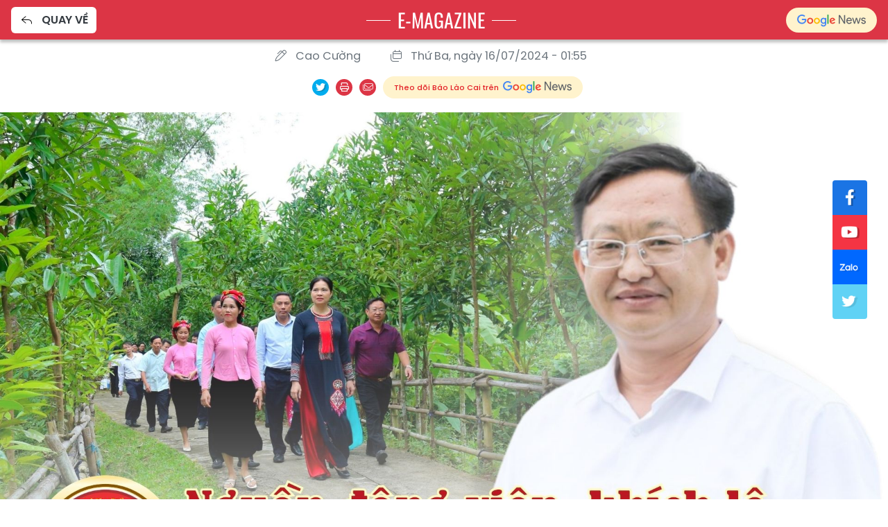

--- FILE ---
content_type: text/html;charset=utf-8
request_url: https://baolaocai.vn/nguon-dong-vien-khich-le-nguoi-lam-cong-tac-mat-tran-post387029.html
body_size: 24351
content:
<!DOCTYPE html> <html lang="vi"> <head> <title>“Nguồn động viên, khích lệ người làm công tác mặt trận” | Báo Lào Cai điện tử</title> <meta name="description" content="Nhân dịp Đại hội đại biểu MTTQ Việt Nam tỉnh Lào Cai lần thứ XVI, nhiệm kỳ 2024 - 2029, phóng viên Báo Lào Cai đã phỏng vấn đồng chí Giàng Seo Vần, Ủy viên Ban Thường vụ Tỉnh ủy, Chủ tịch Ủy ban MTTQ Việt Nam tỉnh Lào Cai. "/> <meta name="keywords" content="MTTQ các cấp,nghị quyết,toàn dân đoàn kết"/> <meta name="news_keywords" content="MTTQ các cấp,nghị quyết,toàn dân đoàn kết"/> <meta http-equiv="Content-Type" content="text/html; charset=utf-8" /> <meta http-equiv="X-UA-Compatible" content="IE=edge"/> <meta http-equiv="refresh" content="1800" /> <meta name="revisit-after" content="1 days" /> <meta content="width=device-width, initial-scale=1, maximum-scale=5, user-scalable=yes" name="viewport"/> <meta http-equiv="content-language" content="vi" /> <meta name="format-detection" content="telephone=no"/> <meta name="format-detection" content="address=no"/> <meta name="apple-mobile-web-app-capable" content="yes"> <meta name="apple-mobile-web-app-status-bar-style" content="black"> <meta name="apple-mobile-web-app-title" content="Báo Lào Cai điện tử"/> <meta name="referrer" content="no-referrer-when-downgrade"/> <link rel="shortcut icon" href="https://cdn.baolaocai.vn/assets/web/styles/img/favicon.ico" type="image/x-icon" /> <link rel="preconnect" href="https://cdn.baolaocai.vn"/> <link rel="dns-prefetch" href="https://cdn.baolaocai.vn"/> <link rel="dns-prefetch" href="//static.baolaocai.vn"/> <link rel="dns-prefetch" href="//www.google-analytics.com" /> <link rel="dns-prefetch" href="//www.googletagmanager.com" /> <link rel="dns-prefetch" href="//stc.za.zaloapp.com" /> <link rel="dns-prefetch" href="//fonts.googleapis.com" /> <meta property="fb:app_id" content="1252177848748393"/> <script> var cmsConfig = { domainDesktop: 'https://baolaocai.vn', domainMobile: 'https://baolaocai.vn', domainApi: 'https://api.baolaocai.vn', domainStatic: 'https://cdn.baolaocai.vn', domainLog: 'https://log.baolaocai.vn', googleAnalytics: 'G\-D7LS60HD1P', siteId: 0, pageType: 1, objectId: 387029, adsZone: 1, allowAds: true, adsLazy: true, antiAdblock: true, }; if (window.location.protocol !== 'https:' && window.location.hostname.indexOf('baolaocai.vn') !== -1) { window.location = 'https://' + window.location.hostname + window.location.pathname + window.location.hash; } var USER_AGENT=window.navigator&&(window.navigator.userAgent||window.navigator.vendor)||window.opera||"",IS_MOBILE=/Android|webOS|iPhone|iPod|BlackBerry|Windows Phone|IEMobile|Mobile Safari|Opera Mini/i.test(USER_AGENT);function setCookie(e,o,i){var n=new Date,i=(n.setTime(n.getTime()+24*i*60*60*1e3),"expires="+n.toUTCString());document.cookie=e+"="+o+"; "+i+";path=/;"}function getCookie(e){var o=document.cookie.indexOf(e+"="),i=o+e.length+1;return!o&&e!==document.cookie.substring(0,e.length)||-1===o?null:(-1===(e=document.cookie.indexOf(";",i))&&(e=document.cookie.length),unescape(document.cookie.substring(i,e)))}; </script> <script> if(USER_AGENT && USER_AGENT.indexOf("facebot") <= 0 && USER_AGENT.indexOf("facebookexternalhit") <= 0) { var query = ''; var hash = ''; if (window.location.search) query = window.location.search; if (window.location.hash) hash = window.location.hash; var canonicalUrl = 'https://baolaocai.vn/nguon-dong-vien-khich-le-nguoi-lam-cong-tac-mat-tran-post387029.html' + query + hash ; var curUrl = decodeURIComponent(window.location.href); if(!location.port && canonicalUrl.startsWith("http") && curUrl != canonicalUrl){ window.location.replace(canonicalUrl); } } </script> <meta name="author" content="Báo Lào Cai điện tử" /> <meta name="copyright" content="Copyright © 2026 by Báo Lào Cai điện tử" /> <meta name="RATING" content="GENERAL" /> <meta name="GENERATOR" content="Báo Lào Cai điện tử" /> <meta content="Báo Lào Cai điện tử" itemprop="sourceOrganization" name="source"/> <meta content="news" itemprop="genre" name="medium"/> <meta name="robots" content="noarchive, max-image-preview:large, index, follow" /> <meta name="GOOGLEBOT" content="noarchive, max-image-preview:large, index, follow" /> <link rel="canonical" href="https://baolaocai.vn/nguon-dong-vien-khich-le-nguoi-lam-cong-tac-mat-tran-post387029.html" /> <meta property="og:site_name" content="Báo Lào Cai điện tử"/> <meta property="og:rich_attachment" content="true"/> <meta property="og:type" content="article"/> <meta property="og:url" content="https://baolaocai.vn/nguon-dong-vien-khich-le-nguoi-lam-cong-tac-mat-tran-post387029.html"/> <meta property="og:image" content="https://cdn.baolaocai.vn/images/463974ce6d97d8cb8df387bbe715721bec9b8fbf9fd24a622d49d7d79336154eb6ff8c9c8943e09f27ee7332c5ddcc03e6279b46b8b0a1299e0e9e97fa36c3906639a28072a21f64debe20c3ec62ca272ce7021c9073da1a48fe4c126fd205ae/thiet-ke-chua-co-ten-9226.jpg.webp"/> <meta property="og:image:width" content="1200"/> <meta property="og:image:height" content="630"/> <meta property="og:title" content="“Nguồn động viên, khích lệ người làm công tác mặt trận”"/> <meta property="og:description" content="Nhân dịp Đại hội đại biểu MTTQ Việt Nam tỉnh Lào Cai lần thứ XVI, nhiệm kỳ 2024 - 2029, phóng viên Báo Lào Cai đã phỏng vấn đồng chí Giàng Seo Vần, Ủy viên Ban Thường vụ Tỉnh ủy, Chủ tịch Ủy ban MTTQ Việt Nam tỉnh Lào Cai. "/> <meta name="twitter:card" value="summary"/> <meta name="twitter:url" content="https://baolaocai.vn/nguon-dong-vien-khich-le-nguoi-lam-cong-tac-mat-tran-post387029.html"/> <meta name="twitter:title" content="“Nguồn động viên, khích lệ người làm công tác mặt trận”"/> <meta name="twitter:description" content="Nhân dịp Đại hội đại biểu MTTQ Việt Nam tỉnh Lào Cai lần thứ XVI, nhiệm kỳ 2024 - 2029, phóng viên Báo Lào Cai đã phỏng vấn đồng chí Giàng Seo Vần, Ủy viên Ban Thường vụ Tỉnh ủy, Chủ tịch Ủy ban MTTQ Việt Nam tỉnh Lào Cai. "/> <meta name="twitter:image" content="https://cdn.baolaocai.vn/images/463974ce6d97d8cb8df387bbe715721bec9b8fbf9fd24a622d49d7d79336154eb6ff8c9c8943e09f27ee7332c5ddcc03e6279b46b8b0a1299e0e9e97fa36c3906639a28072a21f64debe20c3ec62ca272ce7021c9073da1a48fe4c126fd205ae/thiet-ke-chua-co-ten-9226.jpg.webp"/> <meta name="twitter:site" content="@Báo Lào Cai điện tử"/> <meta name="twitter:creator" content="@Báo Lào Cai điện tử"/> <meta property="article:publisher" content="https://www.facebook.com/baolaocaidientu/" /> <meta property="article:tag" content="MTTQ các cấp,nghị quyết,toàn dân đoàn kết"/> <meta property="article:section" content="Chính trị - thời sự" /> <meta property="article:published_time" content="2024-07-16T08:55:15+0700"/> <meta property="article:modified_time" content="2024-07-16T08:56:09+0700"/> <script type="application/ld+json"> { "@context": "http://schema.org", "@type": "Organization", "name": "Báo Lào Cai điện tử", "url": "https://baolaocai.vn", "logo": "https://cdn.baolaocai.vn/assets/web/styles/img/logo.png", "foundingDate": "1963", "founders": [ { "@type": "Person", "name": "CƠ QUAN CỦA ĐẢNG BỘ ĐẢNG CỘNG SẢN VIỆT NAM TỈNH LÀO CAI" } ], "address": [ { "@type": "PostalAddress", "streetAddress": "Đường 30 tháng 4, phường Nam Cường, T.P Lào Cai, tỉnh Lào Cai", "addressLocality": "Lào Cai City", "addressRegion": "Northeast", "postalCode": "31100", "addressCountry": "VNM" } ], "contactPoint": [ { "@type": "ContactPoint", "telephone": "+84-214-3842-648", "contactType": "customer service" } ], "sameAs": [ "https://www.facebook.com/baolaocaidientu" ] } </script> <script type="application/ld+json"> { "@context" : "https://schema.org", "@type" : "WebSite", "name": "Báo Lào Cai điện tử", "url": "https://baolaocai.vn", "alternateName" : "Báo Lào Cai, CƠ QUAN CỦA ĐẢNG BỘ ĐẢNG CỘNG SẢN VIỆT NAM TỈNH LÀO CAI", "potentialAction": { "@type": "SearchAction", "target": { "@type": "EntryPoint", "urlTemplate": "https://baolaocai.vn/search/?q={search_term_string}" }, "query-input": "required name=search_term_string" } } </script> <script type="application/ld+json"> { "@context":"http://schema.org", "@type":"BreadcrumbList", "itemListElement":[ { "@type":"ListItem", "position":1, "item":{ "@id":"https://baolaocai.vn/chinh-tri/", "name":"Chính trị - thời sự" } } ] } </script> <script type="application/ld+json"> { "@context": "http://schema.org", "@type": "NewsArticle", "mainEntityOfPage":{ "@type":"WebPage", "@id":"https://baolaocai.vn/nguon-dong-vien-khich-le-nguoi-lam-cong-tac-mat-tran-post387029.html" }, "headline": "“Nguồn động viên, khích lệ người làm công tác mặt trận”", "description": "Nhân dịp Đại hội đại biểu MTTQ Việt Nam tỉnh Lào Cai lần thứ XVI, nhiệm kỳ 2024 - 2029, phóng viên Báo Lào Cai đã phỏng vấn đồng chí Giàng Seo Vần, Ủy viên Ban Thường vụ Tỉnh ủy, Chủ tịch Ủy ban MTTQ Việt Nam tỉnh Lào Cai. ", "image": { "@type": "ImageObject", "url": "https://cdn.baolaocai.vn/images/463974ce6d97d8cb8df387bbe715721bec9b8fbf9fd24a622d49d7d79336154eb6ff8c9c8943e09f27ee7332c5ddcc03e6279b46b8b0a1299e0e9e97fa36c3906639a28072a21f64debe20c3ec62ca272ce7021c9073da1a48fe4c126fd205ae/thiet-ke-chua-co-ten-9226.jpg.webp", "width" : 1200, "height" : 675 }, "datePublished": "2024-07-16T08:55:15+0700", "dateModified": "2024-07-16T08:56:09+0700", "author": { "@type": "Person", "name": "Cao Cường" }, "publisher": { "@type": "Organization", "name": "Báo Lào Cai điện tử", "logo": { "@type": "ImageObject", "url": "https://cdn.baolaocai.vn/assets/web/styles/img/logo.png" } } } </script> <link rel="preload" href="https://cdn.baolaocai.vn/assets/web/styles/css/main.min-1.0.58.css" as="style"> <link rel="preload" href="https://cdn.baolaocai.vn/assets/web/js/main.min-1.0.43.js" as="script"> <link rel="preload" href="https://cdn.baolaocai.vn/assets/web/js/detail.min-1.0.26.js" as="script"> <link rel="preload" href="https://common.mcms.one/assets/styles/css/baolaocai.css" as="style"> <link rel="stylesheet" href="https://common.mcms.one/assets/styles/css/baolaocai.css"> <link id="cms-style" rel="stylesheet" href="https://cdn.baolaocai.vn/assets/web/styles/css/main.min-1.0.58.css"> <style>.local-news .district>:first-child { width: 50%;
} .local-news .district { max-height: 320px; overflow-y: scroll;
} .four-pack .box-content .member__info .name { white-space: normal;
}
.topics .story__thumb { height: 170px!important;
}
</style> <script type="text/javascript"> var _metaOgUrl = 'https://baolaocai.vn/nguon-dong-vien-khich-le-nguoi-lam-cong-tac-mat-tran-post387029.html'; var page_title = document.title; var tracked_url = window.location.pathname + window.location.search + window.location.hash; var cate_path = 'chinh-tri'; if (cate_path.length > 0) { tracked_url = "/" + cate_path + tracked_url; } </script> <script async="" src="https://www.googletagmanager.com/gtag/js?id=G-D7LS60HD1P"></script> <script> window.dataLayer = window.dataLayer || []; function gtag(){dataLayer.push(arguments);} gtag('js', new Date()); gtag('config', 'G-D7LS60HD1P', {page_path: tracked_url}); </script> <script>window.dataLayer = window.dataLayer || [];dataLayer.push({'pageCategory': '/chinh\-tri'});</script> <script> window.dataLayer = window.dataLayer || []; dataLayer.push({ 'event': 'Pageview', 'articleId': '387029', 'articleTitle': '“Nguồn động viên, khích lệ người làm công tác mặt trận”', 'articleCategory': 'Chính trị - thời sự', 'articleAlowAds': true, 'articleAuthor': 'Cao Cường', 'articleType': 'longform', 'articleTags': 'MTTQ các cấp,nghị quyết,toàn dân đoàn kết', 'articlePublishDate': '2024-07-16T08:55:15+0700', 'articleThumbnail': 'https://cdn.baolaocai.vn/images/463974ce6d97d8cb8df387bbe715721bec9b8fbf9fd24a622d49d7d79336154eb6ff8c9c8943e09f27ee7332c5ddcc03e6279b46b8b0a1299e0e9e97fa36c3906639a28072a21f64debe20c3ec62ca272ce7021c9073da1a48fe4c126fd205ae/thiet-ke-chua-co-ten-9226.jpg.webp', 'articleShortUrl': 'https://baolaocai.vn/nguon-dong-vien-khich-le-nguoi-lam-cong-tac-mat-tran-post387029.html', 'articleFullUrl': 'https://baolaocai.vn/nguon-dong-vien-khich-le-nguoi-lam-cong-tac-mat-tran-post387029.html', }); </script> <script type='text/javascript'> gtag('event', 'article_page',{ 'articleId': '387029', 'articleTitle': '“Nguồn động viên, khích lệ người làm công tác mặt trận”', 'articleCategory': 'Chính trị - thời sự', 'articleAlowAds': true, 'articleAuthor': 'Cao Cường', 'articleType': 'longform', 'articleTags': 'MTTQ các cấp,nghị quyết,toàn dân đoàn kết', 'articlePublishDate': '2024-07-16T08:55:15+0700', 'articleThumbnail': 'https://cdn.baolaocai.vn/images/463974ce6d97d8cb8df387bbe715721bec9b8fbf9fd24a622d49d7d79336154eb6ff8c9c8943e09f27ee7332c5ddcc03e6279b46b8b0a1299e0e9e97fa36c3906639a28072a21f64debe20c3ec62ca272ce7021c9073da1a48fe4c126fd205ae/thiet-ke-chua-co-ten-9226.jpg.webp', 'articleShortUrl': 'https://baolaocai.vn/nguon-dong-vien-khich-le-nguoi-lam-cong-tac-mat-tran-post387029.html', 'articleFullUrl': 'https://baolaocai.vn/nguon-dong-vien-khich-le-nguoi-lam-cong-tac-mat-tran-post387029.html', }); </script> </head> <body class=""> <header class="site-header-extend"> <a class="back" href="https://baolaocai.vn/chinh-tri/"><i class="ic-reply"></i> Quay về</a> <a class="text" href="https://baolaocai.vn/chinh-tri/" title="E-magazine">E-magazine</a> <a class="gg-news" href="https://news.google.com/publications/CAAqJggKIiBDQklTRWdnTWFnNEtER0poYjJ4aGIyTmhhUzUyYmlnQVAB?hl=vi&gl=VN&ceid=VN%3Avi" target="_blank"> <span>Theo dõi Báo Lào Cai trên</span> <img src="https://cdn.baolaocai.vn/assets/web/styles/img/gg-news.png" alt="Google News">
</a> </header> <div class="site-body"> <div class="container longform"> <div class="article"> <h1 class="article__title cms-title hidden"> “Nguồn động viên, khích lệ người làm công tác mặt trận” </h1> <div class="article__meta"> <div class="row"> <div class="author cms-author"> <i class="ic-pen"></i> Cao Cường </div> <time class="time" datetime="2024-07-16T08:55:15+0700"><i class="ic-calendar"></i><span data-time="1721094915" data-format="long" data-friendly="true">16/07/2024 08:55</span></time> <meta class="cms-date" itemprop="datePublished" content="2024-07-16T08:55:15+0700"> </div> <div class="row"> <div class="fb-like" data-href="https://baolaocai.vn/nguon-dong-vien-khich-le-nguoi-lam-cong-tac-mat-tran-post387029.html" data-width="" data-layout="button_count" data-action="like" data-size="small" data-share="true"></div> <div class="social social-share"> <a href="javascript:void(0);" class="tw" data-rel="twitter" data-href="https://baolaocai.vn/nguon-dong-vien-khich-le-nguoi-lam-cong-tac-mat-tran-post387029.html" title="Chia sẻ qua Twitter">Chia sẻ qua Twitter</a> <a href="javascript:void(0);" class="print sendprint" title="In bài viết">In bài viết</a> <a href="javascript:void(0);" class="mail sendmail" data-href="https://baolaocai.vn/nguon-dong-vien-khich-le-nguoi-lam-cong-tac-mat-tran-post387029.html" title="Chia sẻ qua Email">Chia sẻ qua Email</a> </div> <a class="gg-news" href="https://news.google.com/publications/CAAqJggKIiBDQklTRWdnTWFnNEtER0poYjJ4aGIyTmhhUzUyYmlnQVAB?hl=vi&gl=VN&ceid=VN%3Avi" target="_blank"> <span>Theo dõi Báo Lào Cai trên</span> <img src="https://cdn.baolaocai.vn/assets/web/styles/img/gg-news.png" alt="Google News">
</a> </div> </div> <div class="article__body zce-content-body cms-body" itemprop="articleBody"> <style>.t1 { text-align: justify; } .t2 { color:rgba(224,49,49,1) } .t3 { text-align: right; }</style>
<figure class="max-width"> <img src="[data-uri]" id="791274" alt="1.jpg" data-width="1920" data-height="1920" data-image-id="791274" class="lazyload cms-photo" data-large-src="https://cdn.baolaocai.vn/images/84f7990c7ae3d26b5ffc8082d17d451830561ff0a765dcbc1689bccca334428721257eecba52c67d98bae203990576381183adc067c3cedb15526e3e974386e0/1-2524.jpg" data-src="https://cdn.baolaocai.vn/images/ec9b8fbf9fd24a622d49d7d79336154eb6ff8c9c8943e09f27ee7332c5ddcc0380ccd7dba1e2c6b00b0ff378169bfe6c/1-2524.jpg" width="1920" height="1920">
</figure>
<p class="dropcap t1"><b><span class="t2">Thực hiện Nghị quyết Đại hội đại biểu Mặt trận Tổ quốc (MTTQ) Việt Nam tỉnh Lào Cai lần thứ XV, nhiệm kỳ 2019 - 2024, MTTQ và tổ chức thành viên các cấp của tỉnh đã vận động, tập hợp, phát huy sức mạnh khối đại đoàn kết toàn dân tộc trong thi đua thực hiện thắng lợi các nhiệm vụ được giao. </span></b></p>
<p class="t1">Nhân dịp Đại hội đại biểu MTTQ Việt Nam tỉnh Lào Cai lần thứ XVI, nhiệm kỳ 2024 - 2029, phóng viên Báo Lào Cai đã phỏng vấn đồng chí Giàng Seo Vần, Ủy viên Ban Thường vụ Tỉnh ủy, Chủ tịch Ủy ban MTTQ Việt Nam tỉnh Lào Cai xung quanh nội dung này.</p>
<p><b>Phóng viên: </b><em>Với vai trò tập hợp khối đại đoàn kết dân tộc, tình hình phát triển các tầng lớp, lực lượng xã hội trên địa bàn tỉnh hiện ra sao, thưa đồng chí?</em></p>
<p class="t1">Đồng chí <b>Giàng Seo Vần:</b> Về giai cấp công nhân, tiếp tục có sự phát triển nhanh số lượng, chất lượng với việc làm chủ khoa học, công nghệ, đóng góp tích cực cho nền kinh tế của tỉnh. Đối với giai cấp nông dân ngày càng làm tốt vai trò chủ thể phát triển sản xuất nông nghiệp, kinh tế nông thôn, đặc biệt trong xây dựng nông thôn mới, phát triển kinh tế - xã hội vùng đồng bào dân tộc thiểu số. Đội ngũ trí thức phát triển nhanh cả về số lượng và chất lượng, đây tiếp tục là lực lượng tiên phong trong việc nghiên cứu, triển khai ứng dụng tiến bộ khoa học - kỹ thuật - công nghệ, chủ trì các đề tài khoa học - kỹ thuật - công nghệ có giá trị cao trên thực tiễn.</p>
<figure class="max-width"> <img src="[data-uri]" id="791281" alt="8.jpg" data-width="1920" data-height="1920" data-image-id="791281" class="lazyload cms-photo" data-large-src="https://cdn.baolaocai.vn/images/84f7990c7ae3d26b5ffc8082d17d451830561ff0a765dcbc1689bccca334428721215f8039a185e0ae8da3087108dfa21183adc067c3cedb15526e3e974386e0/8-1131.jpg" data-src="https://cdn.baolaocai.vn/images/ec9b8fbf9fd24a622d49d7d79336154eb6ff8c9c8943e09f27ee7332c5ddcc0328e8ee8b5594ff535ed52ecc0bd438fd/8-1131.jpg" width="1920" height="1920">
</figure>
<p class="t1">Dưới ngọn cờ tập hợp của MTTQ, các tổ chức chính trị - xã hội, tổ chức xã hội, nghề nghiệp có bước phát triển mạnh, là lực lượng năng động trong các phong trào thi đua yêu nước. Với đồng bào dân tộc thiểu số, bộ phận chiếm 66,2% dân số toàn tỉnh ngày càng tin tưởng và chấp hành tốt chủ trương, đường lối của Đảng, chính sách, pháp luật của Nhà nước. Đồng bào các tôn giáo, người theo đạo trên địa bàn tỉnh đang phát huy tích cực giá trị văn hóa truyền thống, đạo đức xã hội, thực hiện phương châm sống “tốt đời, đẹp đạo”.</p>
<figure class="max-width"> <img src="[data-uri]" id="791275" alt="2.jpg" data-width="1920" data-height="1920" data-image-id="791275" class="lazyload cms-photo" data-large-src="https://cdn.baolaocai.vn/images/84f7990c7ae3d26b5ffc8082d17d451830561ff0a765dcbc1689bccca33442870fdc668a75297499d1cb6c58d71c80c21183adc067c3cedb15526e3e974386e0/2-2956.jpg" data-src="https://cdn.baolaocai.vn/images/ec9b8fbf9fd24a622d49d7d79336154eb6ff8c9c8943e09f27ee7332c5ddcc0392e65e86a056f919e0bf1e9b36aeecb7/2-2956.jpg" width="1920" height="1920">
</figure>
<div class="sda_middle"> <div id="sdaWeb_SdaArticleMiddle" class="rennab fyi" data-platform="1" data-position="Web_SdaArticleMiddle"> </div>
</div>
<p class="t1"><b>Phóng viên: </b><em>Là một trong những nhiệm vụ quan trọng bậc nhất, đồng chí cho biết công tác tuyên truyền, vận động, tập hợp, đoàn kết các tầng lớp Nhân dân của MTTQ thời gian qua được thực hiện như thế nào?</em></p>
<p class="t1">Đồng chí <b>Giàng Seo Vần:</b> MTTQ Việt Nam các cấp đã tích cực triển khai thực hiện Đề án “Đổi mới công tác thông tin, tuyên truyền của Mặt trận Tổ quốc Việt Nam” và Đề án số 17 của Ban Chấp hành Đảng bộ tỉnh Lào Cai khóa XVI về “Nâng cao hiệu quả công tác chính trị, tư tưởng, tuyên truyền, vận động tỉnh Lào Cai giai đoạn 2020 - 2025”. Riêng đối với Ủy ban MTTQ Việt Nam tỉnh là việc chủ động đổi mới công tác thông tin, tuyên truyền, tích cực ứng dụng công nghệ, nền tảng mạng xã hội vào tuyên truyền, vận động.</p>
<figure class="max-width"> <img src="[data-uri]" id="791277" alt="4.jpg" data-width="1920" data-height="1920" data-image-id="791277" class="lazyload cms-photo" data-large-src="https://cdn.baolaocai.vn/images/84f7990c7ae3d26b5ffc8082d17d451830561ff0a765dcbc1689bccca3344287345bffcf0956719393f547a0fcb0d5af1183adc067c3cedb15526e3e974386e0/4-2132.jpg" data-src="https://cdn.baolaocai.vn/images/ec9b8fbf9fd24a622d49d7d79336154eb6ff8c9c8943e09f27ee7332c5ddcc038526208e82ad42e62c4ad6b600bbeaf1/4-2132.jpg" width="1920" height="1920">
</figure>
<p class="t1">Hiện các cấp MTTQ của tỉnh và tổ chức thành viên có 5.448 cộng tác viên dư luận xã hội, đây là những hạt nhân quan trọng trong triển khai các nhiệm vụ tuyên truyền, vận động, nắm tư tưởng và dư luận xã hội tại cơ sở. Với cuộc vận động học tập và nêu gương Bác Hồ, MTTQ và các tổ chức thành viên triển khai thường xuyên, sâu rộng tới các tầng lớp xã hội. Ủy ban MTTQ Việt Nam các cấp đã cụ thể hóa tiêu chí “rèn luyện tư cách người cán bộ mặt trận”, hằng năm 100% cán bộ, công chức cơ quan MTTQ Việt Nam các cấp cam kết tu dưỡng, rèn luyện, thi đua học Bác.</p>
<figure class="max-width"> <img src="[data-uri]" id="791278" alt="5.jpg" data-width="1920" data-height="1920" data-image-id="791278" class="lazyload cms-photo" data-large-src="https://cdn.baolaocai.vn/images/84f7990c7ae3d26b5ffc8082d17d451830561ff0a765dcbc1689bccca3344287813ff29f2e1707f1e4b517e2fb28266a1183adc067c3cedb15526e3e974386e0/5-8579.jpg" data-src="https://cdn.baolaocai.vn/images/ec9b8fbf9fd24a622d49d7d79336154eb6ff8c9c8943e09f27ee7332c5ddcc03ab527bb37e7d165d9e61d3d66c2bd586/5-8579.jpg" width="1920" height="1920">
</figure>
<p><b>Phóng viên:</b> <em>Với kết quả các chương trình vận động, nội dung thi đua học tập, lao động sáng tạo ra sao, thưa đồng chí?</em></p>
<p class="t1">Đồng chí <b>Giàng Seo Vần:</b> Chương trình vận động xã hội của MTTQ Việt Nam các cấp trong thời gian qua bám sát phương châm “lấy sức dân để chăm lo cho đời sống Nhân dân”. Trong đó, ban thường trực ủy ban MTTQ Việt Nam các cấp đã chủ trì hiệp thương, thống nhất với các tổ chức thành viên huy động nguồn lực xã hội, vận động Nhân dân góp của, góp sức xây dựng kết cấu hạ tầng, tham gia phát triển kinh tế, giảm nghèo bền vững, bảo vệ môi trường. Cùng với đóng góp trong xây dựng nông thôn mới, phong trào thi đua vì người nghèo được MTTQ Việt Nam các cấp hưởng ứng với nhiều cách làm thiết thực. Trong nhiệm kỳ qua, Quỹ “Vì người nghèo” các cấp của tỉnh đã tiếp nhận 67,6 tỷ đồng, đây là nguồn lực chính trong hỗ trợ hộ nghèo làm nhà đại đoàn kết, vốn cho phát triển sản xuất...</p>
<figure class="max-width"> <img src="[data-uri]" id="791279" alt="6.jpg" data-width="1920" data-height="1920" data-image-id="791279" class="lazyload cms-photo" data-large-src="https://cdn.baolaocai.vn/images/84f7990c7ae3d26b5ffc8082d17d451830561ff0a765dcbc1689bccca3344287564e29c1f19ea9da49cc705368ac3e261183adc067c3cedb15526e3e974386e0/6-1312.jpg" data-src="https://cdn.baolaocai.vn/images/ec9b8fbf9fd24a622d49d7d79336154eb6ff8c9c8943e09f27ee7332c5ddcc03e54bf5d46288349e3e120e24690b1e5f/6-1312.jpg" width="1920" height="1920">
</figure>
<div class="sda_middle"> <div id="sdaWeb_SdaArticleMiddle1" class="rennab fyi" data-platform="1" data-position="Web_SdaArticleMiddle1"> </div>
</div>
<p class="t1">Ngoài ra còn là việc thúc đẩy xây dựng Quỹ “Đền ơn, đáp nghĩa”, đẩy mạnh Cuộc vận động “Người Việt Nam ưu tiên dùng hàng Việt Nam”, hoặc phong trào thi đua lao động, sáng tạo cũng có nhiều chuyển biến. Kết quả là các tổ chức thành viên đã xây dựng, triển khai nhiều nội dung hữu ích, như Liên đoàn Lao động tỉnh phát động thi đua “Lao động giỏi”, “Lao động sáng tạo”, Hội Nông dân tỉnh có phong trào “Nông dân thi đua sản xuất - kinh doanh giỏi, đoàn kết giúp nhau làm giàu và giảm nghèo bền vững”, Hội Phụ nữ tỉnh triển khai phong trào “Phụ nữ tích cực học tập, lao động sáng tạo, xây dựng gia đình hạnh phúc”...</p>
<figure class="max-width"> <img src="[data-uri]" id="791280" alt="7.jpg" data-width="1920" data-height="1920" data-image-id="791280" class="lazyload cms-photo" data-large-src="https://cdn.baolaocai.vn/images/84f7990c7ae3d26b5ffc8082d17d451830561ff0a765dcbc1689bccca334428732c5f7f2ef99e534efac00bfe5dc89bb1183adc067c3cedb15526e3e974386e0/7-8057.jpg" data-src="https://cdn.baolaocai.vn/images/ec9b8fbf9fd24a622d49d7d79336154eb6ff8c9c8943e09f27ee7332c5ddcc03a8b3568f0e4a3a8e7b4bc0ed538d9316/7-8057.jpg" width="1920" height="1920">
</figure>
<p class="t1"><b>Phóng viên: </b><em>Tiếp sau tập hợp, đoàn kết, vận động là thực hiện “sứ mệnh” bảo vệ lợi ích hợp pháp, chính đáng của Nhân dân và giám sát, phản biện xã hội, đồng chí cho biết thêm về nội dung này?</em></p>
<p class="t1">Đồng chí <b>Giàng Seo Vần:</b> Việc bảo vệ lợi ích hợp pháp, chính đáng của Nhân dân đầu tiên phải kể tới việc MTTQ Việt Nam các cấp đã chủ động tham gia thành công cuộc bầu cử đại biểu Quốc hội khóa XV và đại biểu HĐND các cấp nhiệm kỳ 2021 - 2026 với tỷ lệ cử tri tham gia bầu cử đạt 99,98%. MTTQ Việt Nam các cấp cũng theo sát quá trình lãnh đạo của Đảng, sự quản lý, điều hành của chính quyền để tham gia góp ý, trong đó có việc lấy ý kiến vào dự thảo các văn kiện đại hội đảng bộ các cấp, góp ý tập thể cấp ủy cùng cấp và cá nhân cấp ủy viên.</p>
<figure class="max-width"> <img src="[data-uri]" id="791276" alt="3.jpg" data-width="1920" data-height="1920" data-image-id="791276" class="lazyload cms-photo" data-large-src="https://cdn.baolaocai.vn/images/84f7990c7ae3d26b5ffc8082d17d451830561ff0a765dcbc1689bccca3344287ed9eb5c1580d5ed122e6c34db5a2e42a1183adc067c3cedb15526e3e974386e0/3-9001.jpg" data-src="https://cdn.baolaocai.vn/images/ec9b8fbf9fd24a622d49d7d79336154eb6ff8c9c8943e09f27ee7332c5ddcc032fb21bf734edf7fc3b8277f349a32b2b/3-9001.jpg" width="1920" height="1920">
</figure>
<p class="t1">Thực hiện vai trò giám sát, phản biện xã hội, tham gia xây dựng Đảng, chính quyền, ủy ban MTTQ Việt Nam các cấp và các tổ chức thành viên đã chủ động lựa chọn nội dung, đối tượng để giám sát với tinh thần coi trọng thực tế, thiết thực, hiệu quả. Hoạt động phản biện xã hội được Ủy ban MTTQ Việt Nam tỉnh tiến hành chủ động, qua đó đã tiếp nhận và phản ánh những vấn đề mang tính ý chí, nguyện vọng và quyền làm chủ của Nhân dân.</p>
<figure class="max-width"> <img src="[data-uri]" id="791282" alt="9.jpg" data-width="1920" data-height="1920" data-image-id="791282" class="lazyload cms-photo" data-large-src="https://cdn.baolaocai.vn/images/84f7990c7ae3d26b5ffc8082d17d451830561ff0a765dcbc1689bccca3344287196a62eff201bf3708c9acf923eb46d41183adc067c3cedb15526e3e974386e0/9-5913.jpg" data-src="https://cdn.baolaocai.vn/images/ec9b8fbf9fd24a622d49d7d79336154eb6ff8c9c8943e09f27ee7332c5ddcc03994b3f201887b7fb55377d9936174588/9-5913.jpg" width="1920" height="1920">
</figure>
<p class="t1">Ngoài ra, điểm nổi bật trong nhiệm kỳ qua của MTTQ Việt Nam các cấp tỉnh Lào Cai, nhất là cơ quan MTTQ Việt Nam tỉnh còn là mở rộng hoạt động đối ngoại Nhân dân và tăng cường đoàn kết, hữu nghị và hợp tác quốc tế. Từ những kết quả nổi bật, vai trò, uy tín của MTTQ Việt Nam các cấp và tổ chức trực thuộc của tỉnh được nâng lên, đó cũng là nguồn động viên, khích lệ đối với người làm công tác mặt trận tỉnh Lào Cai.</p>
<div class="sda_middle"> <div id="sdaWeb_SdaArticleMiddle2" class="rennab fyi" data-platform="1" data-position="Web_SdaArticleMiddle2"> </div>
</div>
<figure class="max-width"> <img src="[data-uri]" id="791283" alt="10.jpg" data-width="1920" data-height="1920" data-image-id="791283" class="lazyload cms-photo" data-large-src="https://cdn.baolaocai.vn/images/84f7990c7ae3d26b5ffc8082d17d451830561ff0a765dcbc1689bccca33442873ab4d65c00d6f10adb804ae993a2843f8c91794c3be7daf08be5fcc2acf4587b/10-7321.jpg" data-src="https://cdn.baolaocai.vn/images/ec9b8fbf9fd24a622d49d7d79336154eb6ff8c9c8943e09f27ee7332c5ddcc03bc181d515fe07cc32e55ef70aaaae20e/10-7321.jpg" width="1920" height="1920">
</figure>
<p><b>Phóng viên:</b> <em>Trân trọng cảm ơn đồng chí đã trả lời phỏng vấn!</em></p>
<p class="t3"><b> Cao Cường</b> <em>(thực hiện)</em></p> <div id="sdaWeb_SdaArticleAfterBody" class="rennab " data-platform="1" data-position="Web_SdaArticleAfterBody" style="display:none"> </div> </div> <div class="article__tags"> <h3 class="box-heading"> <span class="title">Từ khóa:</span> </h3> <div class="box-content"> <a href="https://baolaocai.vn/tu-khoa/mttq-cac-cap-tag29339.html" title="MTTQ các cấp">#MTTQ các cấp</a> <a href="https://baolaocai.vn/tu-khoa/nghi-quyet-tag122.html" title="nghị quyết">#nghị quyết</a> <a href="https://baolaocai.vn/tu-khoa/toan-dan-doan-ket-tag29364.html" title="toàn dân đoàn kết">#toàn dân đoàn kết</a> </div> </div> <div id="sdaWeb_SdaArticleAfterTag" class="rennab " data-platform="1" data-position="Web_SdaArticleAfterTag" style="display:none"> </div> <div class="article__meta"> <div class="row"> <div class="fb-like" data-href="https://baolaocai.vn/nguon-dong-vien-khich-le-nguoi-lam-cong-tac-mat-tran-post387029.html" data-width="" data-layout="button_count" data-action="like" data-size="small" data-share="true"></div> <div class="social social-share"> <a href="javascript:void(0);" class="tw" data-rel="twitter" data-href="https://baolaocai.vn/nguon-dong-vien-khich-le-nguoi-lam-cong-tac-mat-tran-post387029.html" title="Chia sẻ qua Twitter">Chia sẻ qua Twitter</a> <a href="javascript:void(0);" class="print sendprint" title="In bài viết">In bài viết</a> <a href="javascript:void(0);" class="mail sendmail" data-href="https://baolaocai.vn/nguon-dong-vien-khich-le-nguoi-lam-cong-tac-mat-tran-post387029.html" title="Chia sẻ qua Email">Chia sẻ qua Email</a> </div> <a class="gg-news" href="https://news.google.com/publications/CAAqJggKIiBDQklTRWdnTWFnNEtER0poYjJ4aGIyTmhhUzUyYmlnQVAB?hl=vi&gl=VN&ceid=VN%3Avi" target="_blank"> <span>Theo dõi Báo Lào Cai trên</span> <img src="https://cdn.baolaocai.vn/assets/web/styles/img/gg-news.png" alt="Google News">
</a> </div> </div> <div class="wrap-comment" id="comment387029" data-id="387029" data-type="20"></div> <div id="sdaWeb_SdaArticleAfterComment" class="rennab " data-platform="1" data-position="Web_SdaArticleAfterComment" style="display:none"> </div> </div> </div> <div class="container"> <section class="suggest"> <h3 class="box-heading"> <a href="https://baolaocai.vn/chinh-tri/" title="Chính trị - thời sự" class="title"> Có thể bạn quan tâm </a> </h3> <div class="box-content" data-source="recommendation-1"> <article class="story" data-id="891804"> <figure class="story__thumb"> <a class="cms-link" href="https://baolaocai.vn/doan-dai-bieu-dang-bo-tinh-lao-cai-tham-gia-y-kien-vao-cac-van-kien-dai-hoi-xiv-cua-dang-post891804.html" title="Đoàn đại biểu Đảng bộ tỉnh Lào Cai tham gia ý kiến vào các văn kiện Đại hội XIV của Đảng"> <img class="lazyload" src="[data-uri]" data-src="https://cdn.baolaocai.vn/images/1652fbe1d4e2ce9538ada558b29595c8a61f1900fbb8ce83d1f054468e4d4988f5e2a53e16bbb4a11e3dfc3063917c0f4a34bd88cd352e4f236063b535a927a85a4b8086455caf6d78a3c480764e7096/baolaocai-br-img-7209.jpg.webp" data-srcset="https://cdn.baolaocai.vn/images/1652fbe1d4e2ce9538ada558b29595c8a61f1900fbb8ce83d1f054468e4d4988f5e2a53e16bbb4a11e3dfc3063917c0f4a34bd88cd352e4f236063b535a927a85a4b8086455caf6d78a3c480764e7096/baolaocai-br-img-7209.jpg.webp 1x, https://cdn.baolaocai.vn/images/0bf0b0fd5c90d472e65ecd9c7321cd88a61f1900fbb8ce83d1f054468e4d4988f5e2a53e16bbb4a11e3dfc3063917c0f4a34bd88cd352e4f236063b535a927a85a4b8086455caf6d78a3c480764e7096/baolaocai-br-img-7209.jpg.webp 2x" alt="Đoàn đại biểu Đảng bộ tỉnh Lào Cai tham gia ý kiến vào các văn kiện Đại hội XIV của Đảng"> <noscript><img src="https://cdn.baolaocai.vn/images/1652fbe1d4e2ce9538ada558b29595c8a61f1900fbb8ce83d1f054468e4d4988f5e2a53e16bbb4a11e3dfc3063917c0f4a34bd88cd352e4f236063b535a927a85a4b8086455caf6d78a3c480764e7096/baolaocai-br-img-7209.jpg.webp" srcset="https://cdn.baolaocai.vn/images/1652fbe1d4e2ce9538ada558b29595c8a61f1900fbb8ce83d1f054468e4d4988f5e2a53e16bbb4a11e3dfc3063917c0f4a34bd88cd352e4f236063b535a927a85a4b8086455caf6d78a3c480764e7096/baolaocai-br-img-7209.jpg.webp 1x, https://cdn.baolaocai.vn/images/0bf0b0fd5c90d472e65ecd9c7321cd88a61f1900fbb8ce83d1f054468e4d4988f5e2a53e16bbb4a11e3dfc3063917c0f4a34bd88cd352e4f236063b535a927a85a4b8086455caf6d78a3c480764e7096/baolaocai-br-img-7209.jpg.webp 2x" alt="Đoàn đại biểu Đảng bộ tỉnh Lào Cai tham gia ý kiến vào các văn kiện Đại hội XIV của Đảng" class="image-fallback"></noscript> </a> </figure> <h2 class="story__heading" data-tracking="891804"> <a class="cms-link" href="https://baolaocai.vn/doan-dai-bieu-dang-bo-tinh-lao-cai-tham-gia-y-kien-vao-cac-van-kien-dai-hoi-xiv-cua-dang-post891804.html" title="Đoàn đại biểu Đảng bộ tỉnh Lào Cai tham gia ý kiến vào các văn kiện Đại hội XIV của Đảng"> Đoàn đại biểu Đảng bộ tỉnh Lào Cai tham gia ý kiến vào các văn kiện Đại hội XIV của Đảng </a> </h2> </article> <article class="story" data-id="891806"> <figure class="story__thumb"> <a class="cms-link" href="https://baolaocai.vn/dong-luc-de-nguoi-co-uy-tin-cong-hien-cho-cong-dong-post891806.html" title="Động lực để người có uy tín cống hiến cho cộng đồng"> <img class="lazyload" src="[data-uri]" data-src="https://cdn.baolaocai.vn/images/4d5395c31ab7418395c91b9dadb7999e14792a5bbcd244bdc4d3303b5aa063e8c9545d7e4517ce21ded0c48bec3415e649000c4cfa116c686b8e215e9729bbb5/2-2318.jpg.webp" data-srcset="https://cdn.baolaocai.vn/images/4d5395c31ab7418395c91b9dadb7999e14792a5bbcd244bdc4d3303b5aa063e8c9545d7e4517ce21ded0c48bec3415e649000c4cfa116c686b8e215e9729bbb5/2-2318.jpg.webp 1x, https://cdn.baolaocai.vn/images/70012deb2713582b754494425dc3436014792a5bbcd244bdc4d3303b5aa063e8c9545d7e4517ce21ded0c48bec3415e649000c4cfa116c686b8e215e9729bbb5/2-2318.jpg.webp 2x" alt="Động lực để người có uy tín cống hiến cho cộng đồng"> <noscript><img src="https://cdn.baolaocai.vn/images/4d5395c31ab7418395c91b9dadb7999e14792a5bbcd244bdc4d3303b5aa063e8c9545d7e4517ce21ded0c48bec3415e649000c4cfa116c686b8e215e9729bbb5/2-2318.jpg.webp" srcset="https://cdn.baolaocai.vn/images/4d5395c31ab7418395c91b9dadb7999e14792a5bbcd244bdc4d3303b5aa063e8c9545d7e4517ce21ded0c48bec3415e649000c4cfa116c686b8e215e9729bbb5/2-2318.jpg.webp 1x, https://cdn.baolaocai.vn/images/70012deb2713582b754494425dc3436014792a5bbcd244bdc4d3303b5aa063e8c9545d7e4517ce21ded0c48bec3415e649000c4cfa116c686b8e215e9729bbb5/2-2318.jpg.webp 2x" alt="Động lực để người có uy tín cống hiến cho cộng đồng" class="image-fallback"></noscript> </a> </figure> <h2 class="story__heading" data-tracking="891806"> <a class="cms-link" href="https://baolaocai.vn/dong-luc-de-nguoi-co-uy-tin-cong-hien-cho-cong-dong-post891806.html" title="Động lực để người có uy tín cống hiến cho cộng đồng"> Động lực để người có uy tín cống hiến cho cộng đồng <i class="ic-type-emagazine"></i><i class="ic-type-img"></i> </a> </h2> </article> <article class="story" data-id="891810"> <figure class="story__thumb"> <a class="cms-link" href="https://baolaocai.vn/thu-tuong-pham-minh-chinh-tham-dong-vien-can-bo-phong-vien-bien-tap-vien-tac-nghieptrung-tam-bao-chi-phuc-vu-dai-hoi-xiv-cua-dang-post891810.html" title="Thủ tướng Phạm Minh Chính thăm, động viên cán bộ, phóng viên, biên tập viên tác nghiệpTrung tâm báo chí phục vụ Đại hội XIV của Đảng"> <img class="lazyload" src="[data-uri]" data-src="https://cdn.baolaocai.vn/images/1652fbe1d4e2ce9538ada558b29595c8a61f1900fbb8ce83d1f054468e4d4988df7061c9aef160dbe4622659e1b3097c53f6e28aecc261efb261caf1f0e1c402/br-7342.jpg.webp" data-srcset="https://cdn.baolaocai.vn/images/1652fbe1d4e2ce9538ada558b29595c8a61f1900fbb8ce83d1f054468e4d4988df7061c9aef160dbe4622659e1b3097c53f6e28aecc261efb261caf1f0e1c402/br-7342.jpg.webp 1x, https://cdn.baolaocai.vn/images/0bf0b0fd5c90d472e65ecd9c7321cd88a61f1900fbb8ce83d1f054468e4d4988df7061c9aef160dbe4622659e1b3097c53f6e28aecc261efb261caf1f0e1c402/br-7342.jpg.webp 2x" alt="Thủ tướng Phạm Minh Chính thăm, động viên cán bộ, phóng viên, biên tập viên tác nghiệpTrung tâm báo chí phục vụ Đại hội XIV của Đảng"> <noscript><img src="https://cdn.baolaocai.vn/images/1652fbe1d4e2ce9538ada558b29595c8a61f1900fbb8ce83d1f054468e4d4988df7061c9aef160dbe4622659e1b3097c53f6e28aecc261efb261caf1f0e1c402/br-7342.jpg.webp" srcset="https://cdn.baolaocai.vn/images/1652fbe1d4e2ce9538ada558b29595c8a61f1900fbb8ce83d1f054468e4d4988df7061c9aef160dbe4622659e1b3097c53f6e28aecc261efb261caf1f0e1c402/br-7342.jpg.webp 1x, https://cdn.baolaocai.vn/images/0bf0b0fd5c90d472e65ecd9c7321cd88a61f1900fbb8ce83d1f054468e4d4988df7061c9aef160dbe4622659e1b3097c53f6e28aecc261efb261caf1f0e1c402/br-7342.jpg.webp 2x" alt="Thủ tướng Phạm Minh Chính thăm, động viên cán bộ, phóng viên, biên tập viên tác nghiệpTrung tâm báo chí phục vụ Đại hội XIV của Đảng" class="image-fallback"></noscript> </a> </figure> <h2 class="story__heading" data-tracking="891810"> <a class="cms-link" href="https://baolaocai.vn/thu-tuong-pham-minh-chinh-tham-dong-vien-can-bo-phong-vien-bien-tap-vien-tac-nghieptrung-tam-bao-chi-phuc-vu-dai-hoi-xiv-cua-dang-post891810.html" title="Thủ tướng Phạm Minh Chính thăm, động viên cán bộ, phóng viên, biên tập viên tác nghiệpTrung tâm báo chí phục vụ Đại hội XIV của Đảng"> Thủ tướng Phạm Minh Chính thăm, động viên cán bộ, phóng viên, biên tập viên tác nghiệpTrung tâm báo chí phục vụ Đại hội XIV của Đảng </a> </h2> </article> <article class="story" data-id="891812"> <figure class="story__thumb"> <a class="cms-link" href="https://baolaocai.vn/thong-cao-bao-chi-phien-khai-mac-dai-hoi-dai-bieu-toan-quoc-lan-thu-xiv-cua-dang-post891812.html" title="Thông cáo báo chí Phiên khai mạc Đại hội đại biểu toàn quốc lần thứ XIV của Đảng"> <img class="lazyload" src="[data-uri]" data-src="https://cdn.baolaocai.vn/images/4c5a3d7d10a7523bca5113bc28be8eaed65441e1ae4226ae7a4d40b21a9fd4d042d97a971e2a0382a99b658419c4b0c0ae4a07417c564facec56531835f0ab0f/to-lam-20126-20.jpg.webp" data-srcset="https://cdn.baolaocai.vn/images/4c5a3d7d10a7523bca5113bc28be8eaed65441e1ae4226ae7a4d40b21a9fd4d042d97a971e2a0382a99b658419c4b0c0ae4a07417c564facec56531835f0ab0f/to-lam-20126-20.jpg.webp 1x, https://cdn.baolaocai.vn/images/b023fe8b4a8f8dbc58c4d3e200a64f44d65441e1ae4226ae7a4d40b21a9fd4d042d97a971e2a0382a99b658419c4b0c0ae4a07417c564facec56531835f0ab0f/to-lam-20126-20.jpg.webp 2x" alt="Thông cáo báo chí Phiên khai mạc Đại hội đại biểu toàn quốc lần thứ XIV của Đảng"> <noscript><img src="https://cdn.baolaocai.vn/images/4c5a3d7d10a7523bca5113bc28be8eaed65441e1ae4226ae7a4d40b21a9fd4d042d97a971e2a0382a99b658419c4b0c0ae4a07417c564facec56531835f0ab0f/to-lam-20126-20.jpg.webp" srcset="https://cdn.baolaocai.vn/images/4c5a3d7d10a7523bca5113bc28be8eaed65441e1ae4226ae7a4d40b21a9fd4d042d97a971e2a0382a99b658419c4b0c0ae4a07417c564facec56531835f0ab0f/to-lam-20126-20.jpg.webp 1x, https://cdn.baolaocai.vn/images/b023fe8b4a8f8dbc58c4d3e200a64f44d65441e1ae4226ae7a4d40b21a9fd4d042d97a971e2a0382a99b658419c4b0c0ae4a07417c564facec56531835f0ab0f/to-lam-20126-20.jpg.webp 2x" alt="Thông cáo báo chí Phiên khai mạc Đại hội đại biểu toàn quốc lần thứ XIV của Đảng" class="image-fallback"></noscript> </a> </figure> <h2 class="story__heading" data-tracking="891812"> <a class="cms-link" href="https://baolaocai.vn/thong-cao-bao-chi-phien-khai-mac-dai-hoi-dai-bieu-toan-quoc-lan-thu-xiv-cua-dang-post891812.html" title="Thông cáo báo chí Phiên khai mạc Đại hội đại biểu toàn quốc lần thứ XIV của Đảng"> Thông cáo báo chí Phiên khai mạc Đại hội đại biểu toàn quốc lần thứ XIV của Đảng </a> </h2> </article> <article class="story" data-id="891809"> <figure class="story__thumb"> <a class="cms-link" href="https://baolaocai.vn/thu-tuong-tap-trung-thong-tin-ve-nhung-noi-dung-chinh-diem-moi-cua-dai-hoi-post891809.html" title="Thủ tướng: Tập trung thông tin về những nội dung chính, điểm mới của Đại hội"> <img class="lazyload" src="[data-uri]" data-src="https://cdn.baolaocai.vn/images/4c5a3d7d10a7523bca5113bc28be8eaed65441e1ae4226ae7a4d40b21a9fd4d0d0a7546644f616b1f75c0d56c54481f776020f9b639bdca05d6e734eaa7fd8434a524dfbe4acb1f6f5fcf2ca029400d0/ttxvn-thu-tuong-pham-minh-chinh.jpg.webp" data-srcset="https://cdn.baolaocai.vn/images/4c5a3d7d10a7523bca5113bc28be8eaed65441e1ae4226ae7a4d40b21a9fd4d0d0a7546644f616b1f75c0d56c54481f776020f9b639bdca05d6e734eaa7fd8434a524dfbe4acb1f6f5fcf2ca029400d0/ttxvn-thu-tuong-pham-minh-chinh.jpg.webp 1x, https://cdn.baolaocai.vn/images/b023fe8b4a8f8dbc58c4d3e200a64f44d65441e1ae4226ae7a4d40b21a9fd4d0d0a7546644f616b1f75c0d56c54481f776020f9b639bdca05d6e734eaa7fd8434a524dfbe4acb1f6f5fcf2ca029400d0/ttxvn-thu-tuong-pham-minh-chinh.jpg.webp 2x" alt="Thủ tướng: Tập trung thông tin về những nội dung chính, điểm mới của Đại hội"> <noscript><img src="https://cdn.baolaocai.vn/images/4c5a3d7d10a7523bca5113bc28be8eaed65441e1ae4226ae7a4d40b21a9fd4d0d0a7546644f616b1f75c0d56c54481f776020f9b639bdca05d6e734eaa7fd8434a524dfbe4acb1f6f5fcf2ca029400d0/ttxvn-thu-tuong-pham-minh-chinh.jpg.webp" srcset="https://cdn.baolaocai.vn/images/4c5a3d7d10a7523bca5113bc28be8eaed65441e1ae4226ae7a4d40b21a9fd4d0d0a7546644f616b1f75c0d56c54481f776020f9b639bdca05d6e734eaa7fd8434a524dfbe4acb1f6f5fcf2ca029400d0/ttxvn-thu-tuong-pham-minh-chinh.jpg.webp 1x, https://cdn.baolaocai.vn/images/b023fe8b4a8f8dbc58c4d3e200a64f44d65441e1ae4226ae7a4d40b21a9fd4d0d0a7546644f616b1f75c0d56c54481f776020f9b639bdca05d6e734eaa7fd8434a524dfbe4acb1f6f5fcf2ca029400d0/ttxvn-thu-tuong-pham-minh-chinh.jpg.webp 2x" alt="Thủ tướng: Tập trung thông tin về những nội dung chính, điểm mới của Đại hội" class="image-fallback"></noscript> </a> </figure> <h2 class="story__heading" data-tracking="891809"> <a class="cms-link" href="https://baolaocai.vn/thu-tuong-tap-trung-thong-tin-ve-nhung-noi-dung-chinh-diem-moi-cua-dai-hoi-post891809.html" title="Thủ tướng: Tập trung thông tin về những nội dung chính, điểm mới của Đại hội"> Thủ tướng: Tập trung thông tin về những nội dung chính, điểm mới của Đại hội </a> </h2> </article> <article class="story" data-id="891795"> <figure class="story__thumb"> <a class="cms-link" href="https://baolaocai.vn/nghi-quyet-57-dong-luc-moi-cho-khoa-hoc-cong-nghe-va-chuyen-doi-so-o-lao-cai-post891795.html" title="Nghị quyết 57: Động lực mới cho khoa học, công nghệ và chuyển đổi số ở Lào Cai"> <img class="lazyload" src="[data-uri]" data-src="https://cdn.baolaocai.vn/images/[base64]/z7449382867267-220b611b4eb6c1a174938437dda31e53-758.jpg.webp" data-srcset="https://cdn.baolaocai.vn/images/[base64]/z7449382867267-220b611b4eb6c1a174938437dda31e53-758.jpg.webp 1x, https://cdn.baolaocai.vn/images/[base64]/z7449382867267-220b611b4eb6c1a174938437dda31e53-758.jpg.webp 2x" alt="Nghị quyết 57: Động lực mới cho khoa học, công nghệ và chuyển đổi số ở Lào Cai"> <noscript><img src="https://cdn.baolaocai.vn/images/[base64]/z7449382867267-220b611b4eb6c1a174938437dda31e53-758.jpg.webp" srcset="https://cdn.baolaocai.vn/images/[base64]/z7449382867267-220b611b4eb6c1a174938437dda31e53-758.jpg.webp 1x, https://cdn.baolaocai.vn/images/[base64]/z7449382867267-220b611b4eb6c1a174938437dda31e53-758.jpg.webp 2x" alt="Nghị quyết 57: Động lực mới cho khoa học, công nghệ và chuyển đổi số ở Lào Cai" class="image-fallback"></noscript> </a> </figure> <h2 class="story__heading" data-tracking="891795"> <a class="cms-link" href="https://baolaocai.vn/nghi-quyet-57-dong-luc-moi-cho-khoa-hoc-cong-nghe-va-chuyen-doi-so-o-lao-cai-post891795.html" title="Nghị quyết 57: Động lực mới cho khoa học, công nghệ và chuyển đổi số ở Lào Cai"> Nghị quyết 57: Động lực mới cho khoa học, công nghệ và chuyển đổi số ở Lào Cai </a> </h2> </article> <article class="story" data-id="891808"> <figure class="story__thumb"> <a class="cms-link" href="https://baolaocai.vn/quy-dinh-ve-san-giao-dich-cac-bon-trong-nuoc-post891808.html" title="Quy định về sàn giao dịch các-bon trong nước"> <img class="lazyload" src="[data-uri]" data-src="https://cdn.baolaocai.vn/images/352e34fb938221ae8440d8c82c01df42a26dd94a6df9634cb80f972ce193482279586c5b9fb75a8210368cff667bca07610516633e64896693c9d75c924abd8edbe46ab5e0abaf58e0a3433d60a3d052/san-giao-dich-tin-chi-carbon-7-1-7920.jpg.webp" data-srcset="https://cdn.baolaocai.vn/images/352e34fb938221ae8440d8c82c01df42a26dd94a6df9634cb80f972ce193482279586c5b9fb75a8210368cff667bca07610516633e64896693c9d75c924abd8edbe46ab5e0abaf58e0a3433d60a3d052/san-giao-dich-tin-chi-carbon-7-1-7920.jpg.webp 1x, https://cdn.baolaocai.vn/images/b408fcb5d0b600ddbf25a604d1416c61a26dd94a6df9634cb80f972ce193482279586c5b9fb75a8210368cff667bca07610516633e64896693c9d75c924abd8edbe46ab5e0abaf58e0a3433d60a3d052/san-giao-dich-tin-chi-carbon-7-1-7920.jpg.webp 2x" alt="Quy định về sàn giao dịch các-bon trong nước"> <noscript><img src="https://cdn.baolaocai.vn/images/352e34fb938221ae8440d8c82c01df42a26dd94a6df9634cb80f972ce193482279586c5b9fb75a8210368cff667bca07610516633e64896693c9d75c924abd8edbe46ab5e0abaf58e0a3433d60a3d052/san-giao-dich-tin-chi-carbon-7-1-7920.jpg.webp" srcset="https://cdn.baolaocai.vn/images/352e34fb938221ae8440d8c82c01df42a26dd94a6df9634cb80f972ce193482279586c5b9fb75a8210368cff667bca07610516633e64896693c9d75c924abd8edbe46ab5e0abaf58e0a3433d60a3d052/san-giao-dich-tin-chi-carbon-7-1-7920.jpg.webp 1x, https://cdn.baolaocai.vn/images/b408fcb5d0b600ddbf25a604d1416c61a26dd94a6df9634cb80f972ce193482279586c5b9fb75a8210368cff667bca07610516633e64896693c9d75c924abd8edbe46ab5e0abaf58e0a3433d60a3d052/san-giao-dich-tin-chi-carbon-7-1-7920.jpg.webp 2x" alt="Quy định về sàn giao dịch các-bon trong nước" class="image-fallback"></noscript> </a> </figure> <h2 class="story__heading" data-tracking="891808"> <a class="cms-link" href="https://baolaocai.vn/quy-dinh-ve-san-giao-dich-cac-bon-trong-nuoc-post891808.html" title="Quy định về sàn giao dịch các-bon trong nước"> Quy định về sàn giao dịch các-bon trong nước </a> </h2> </article> <article class="story" data-id="891697"> <figure class="story__thumb"> <a class="cms-link" href="https://baolaocai.vn/xa-hanh-phuc-chuan-bi-cho-ngay-hoi-cua-toan-dan-post891697.html" title="Xã Hạnh Phúc chuẩn bị cho “Ngày hội của toàn dân”"> <img class="lazyload" src="[data-uri]" data-src="https://cdn.baolaocai.vn/images/e9538393ebdd8d39bcad9e31f92617a443f81fea3944bbb27565777f4a8492bd6e93c960b34deeb923f42378989006de/1.png.webp" data-srcset="https://cdn.baolaocai.vn/images/e9538393ebdd8d39bcad9e31f92617a443f81fea3944bbb27565777f4a8492bd6e93c960b34deeb923f42378989006de/1.png.webp 1x, https://cdn.baolaocai.vn/images/103d95ea6a3168e46cd4004745c174dc43f81fea3944bbb27565777f4a8492bd6e93c960b34deeb923f42378989006de/1.png.webp 2x" alt="Xã Hạnh Phúc chuẩn bị cho “Ngày hội của toàn dân”"> <noscript><img src="https://cdn.baolaocai.vn/images/e9538393ebdd8d39bcad9e31f92617a443f81fea3944bbb27565777f4a8492bd6e93c960b34deeb923f42378989006de/1.png.webp" srcset="https://cdn.baolaocai.vn/images/e9538393ebdd8d39bcad9e31f92617a443f81fea3944bbb27565777f4a8492bd6e93c960b34deeb923f42378989006de/1.png.webp 1x, https://cdn.baolaocai.vn/images/103d95ea6a3168e46cd4004745c174dc43f81fea3944bbb27565777f4a8492bd6e93c960b34deeb923f42378989006de/1.png.webp 2x" alt="Xã Hạnh Phúc chuẩn bị cho “Ngày hội của toàn dân”" class="image-fallback"></noscript> </a> </figure> <h2 class="story__heading" data-tracking="891697"> <a class="cms-link" href="https://baolaocai.vn/xa-hanh-phuc-chuan-bi-cho-ngay-hoi-cua-toan-dan-post891697.html" title="Xã Hạnh Phúc chuẩn bị cho “Ngày hội của toàn dân”"> Xã Hạnh Phúc chuẩn bị cho “Ngày hội của toàn dân” <i class="ic-type-emagazine"></i> </a> </h2> </article> </div> </section> <div id="sdaWeb_SdaArticleAfterRecommend" class="rennab " data-platform="1" data-position="Web_SdaArticleAfterRecommend" style="display:none"> </div> <div class="col"> <div class="main-col content-col1"> <div class="timeline"> <h3 class="box-heading"> <a href="https://baolaocai.vn/chinh-tri/" title="Chính trị - thời sự" class="title"> Tin cùng chuyên mục </a> </h3> <div class="box-content content-list" data-source="recommendation-1"> <article class="story" data-id="891802"> <figure class="story__thumb"> <a class="cms-link" href="https://baolaocai.vn/anh-dai-hoi-xiv-cua-dang-dai-bieu-lam-viec-tai-doan-thao-luan-cac-van-kien-dai-hoi-post891802.html" title="[Ảnh] Đại hội XIV của Đảng: Đại biểu làm việc tại Đoàn, thảo luận các văn kiện Đại hội"> <img class="lazyload" src="[data-uri]" data-src="https://cdn.baolaocai.vn/images/952bd30fe7046faccc5d38664eb75c12d65441e1ae4226ae7a4d40b21a9fd4d042262811ef946a34e8a7dddfe9e4db84ce49d239e4dcfb9afa34857bfa44bda5282caf8c62f9d7e1cbf386c45cb25fb256c939bb2c606b399b457ac0d516d1f1/2001-dai-hoi-dang-dai-bieu-lam-viec-tai-doan-9.jpg.webp" data-srcset="https://cdn.baolaocai.vn/images/952bd30fe7046faccc5d38664eb75c12d65441e1ae4226ae7a4d40b21a9fd4d042262811ef946a34e8a7dddfe9e4db84ce49d239e4dcfb9afa34857bfa44bda5282caf8c62f9d7e1cbf386c45cb25fb256c939bb2c606b399b457ac0d516d1f1/2001-dai-hoi-dang-dai-bieu-lam-viec-tai-doan-9.jpg.webp 1x, https://cdn.baolaocai.vn/images/e28dfe2ca1d2bd1b1c3b3e8ef3c1c1bfd65441e1ae4226ae7a4d40b21a9fd4d042262811ef946a34e8a7dddfe9e4db84ce49d239e4dcfb9afa34857bfa44bda5282caf8c62f9d7e1cbf386c45cb25fb256c939bb2c606b399b457ac0d516d1f1/2001-dai-hoi-dang-dai-bieu-lam-viec-tai-doan-9.jpg.webp 2x" alt="[Ảnh] Đại hội XIV của Đảng: Đại biểu làm việc tại Đoàn, thảo luận các văn kiện Đại hội"> <noscript><img src="https://cdn.baolaocai.vn/images/952bd30fe7046faccc5d38664eb75c12d65441e1ae4226ae7a4d40b21a9fd4d042262811ef946a34e8a7dddfe9e4db84ce49d239e4dcfb9afa34857bfa44bda5282caf8c62f9d7e1cbf386c45cb25fb256c939bb2c606b399b457ac0d516d1f1/2001-dai-hoi-dang-dai-bieu-lam-viec-tai-doan-9.jpg.webp" srcset="https://cdn.baolaocai.vn/images/952bd30fe7046faccc5d38664eb75c12d65441e1ae4226ae7a4d40b21a9fd4d042262811ef946a34e8a7dddfe9e4db84ce49d239e4dcfb9afa34857bfa44bda5282caf8c62f9d7e1cbf386c45cb25fb256c939bb2c606b399b457ac0d516d1f1/2001-dai-hoi-dang-dai-bieu-lam-viec-tai-doan-9.jpg.webp 1x, https://cdn.baolaocai.vn/images/e28dfe2ca1d2bd1b1c3b3e8ef3c1c1bfd65441e1ae4226ae7a4d40b21a9fd4d042262811ef946a34e8a7dddfe9e4db84ce49d239e4dcfb9afa34857bfa44bda5282caf8c62f9d7e1cbf386c45cb25fb256c939bb2c606b399b457ac0d516d1f1/2001-dai-hoi-dang-dai-bieu-lam-viec-tai-doan-9.jpg.webp 2x" alt="[Ảnh] Đại hội XIV của Đảng: Đại biểu làm việc tại Đoàn, thảo luận các văn kiện Đại hội" class="image-fallback"></noscript> </a> </figure> <h2 class="story__heading" data-tracking="891802"> <a class="cms-link" href="https://baolaocai.vn/anh-dai-hoi-xiv-cua-dang-dai-bieu-lam-viec-tai-doan-thao-luan-cac-van-kien-dai-hoi-post891802.html" title="[Ảnh] Đại hội XIV của Đảng: Đại biểu làm việc tại Đoàn, thảo luận các văn kiện Đại hội"> [Ảnh] Đại hội XIV của Đảng: Đại biểu làm việc tại Đoàn, thảo luận các văn kiện Đại hội <i class="ic-type-img"></i> </a> </h2> <div class="story__meta"> <a href="https://baolaocai.vn/chinh-tri/" class="title-cate" title="Chính trị - thời sự"> Chính trị - thời sự </a> <time class="time" datetime="2026-01-20T16:01:39+0700" data-time="1768899699" data-friendly="true"> 20/01/2026 16:01 </time> </div> <div class="story__summary story__shorten"> <p>Chiều 20/1/2026, tiếp tục chương trình Đại hội XIV của Đảng, các đại biểu làm việc tại Đoàn để thảo luận các văn kiện Đại hội.</p> </div> </article> <article class="story" data-id="891798"> <figure class="story__thumb"> <a class="cms-link" href="https://baolaocai.vn/bao-ve-tuyet-doi-an-ninh-an-toan-dai-hoi-xiv-cua-dang-post891798.html" title="Bảo vệ tuyệt đối an ninh, an toàn Đại hội XIV của Đảng"> <img class="lazyload" src="[data-uri]" data-src="https://cdn.baolaocai.vn/images/[base64]/library-20260117130646-829571ea-b512-44fe-9376-b1d9dac7908b-2-ll4-4157.jpg.webp" data-srcset="https://cdn.baolaocai.vn/images/[base64]/library-20260117130646-829571ea-b512-44fe-9376-b1d9dac7908b-2-ll4-4157.jpg.webp 1x, https://cdn.baolaocai.vn/images/[base64]/library-20260117130646-829571ea-b512-44fe-9376-b1d9dac7908b-2-ll4-4157.jpg.webp 2x" alt="Bảo vệ tuyệt đối an ninh, an toàn Đại hội XIV của Đảng"> <noscript><img src="https://cdn.baolaocai.vn/images/[base64]/library-20260117130646-829571ea-b512-44fe-9376-b1d9dac7908b-2-ll4-4157.jpg.webp" srcset="https://cdn.baolaocai.vn/images/[base64]/library-20260117130646-829571ea-b512-44fe-9376-b1d9dac7908b-2-ll4-4157.jpg.webp 1x, https://cdn.baolaocai.vn/images/[base64]/library-20260117130646-829571ea-b512-44fe-9376-b1d9dac7908b-2-ll4-4157.jpg.webp 2x" alt="Bảo vệ tuyệt đối an ninh, an toàn Đại hội XIV của Đảng" class="image-fallback"></noscript> </a> </figure> <h2 class="story__heading" data-tracking="891798"> <a class="cms-link" href="https://baolaocai.vn/bao-ve-tuyet-doi-an-ninh-an-toan-dai-hoi-xiv-cua-dang-post891798.html" title="Bảo vệ tuyệt đối an ninh, an toàn Đại hội XIV của Đảng"> Bảo vệ tuyệt đối an ninh, an toàn Đại hội XIV của Đảng </a> </h2> <div class="story__meta"> <a href="https://baolaocai.vn/chinh-tri/quoc-phong-an-ninh/" class="title-cate" title="Quốc phòng - An ninh"> Quốc phòng - An ninh </a> <time class="time" datetime="2026-01-20T15:27:29+0700" data-time="1768897649" data-friendly="true"> 20/01/2026 15:27 </time> </div> <div class="story__summary story__shorten"> <p>Bộ Công an xác định là công tác trọng tâm của toàn lực lượng được thực hiện ở mức độ cao nhất, mục tiêu xuyên suốt là bảo đảm tuyệt đối an ninh, an toàn, không để xảy ra bất kỳ sơ suất nào, dù là nhỏ nhất không chỉ ở nơi diễn ra Đại hội đại biểu toàn quốc lần thứ XIV của Đảng mà còn trên phạm vi cả nước.</p> </div> </article> <article class="story" data-id="891790"> <figure class="story__thumb"> <a class="cms-link" href="https://baolaocai.vn/cac-chinh-dang-to-chuc-ban-be-quoc-te-va-kieu-bao-gui-dien-mung-dai-hoi-xiv-cua-dang-post891790.html" title="Các chính đảng, tổ chức, bạn bè quốc tế và kiều bào gửi điện mừng Đại hội XIV của Đảng"> <img class="lazyload" src="[data-uri]" data-src="https://cdn.baolaocai.vn/images/cba2fb8b3bc58ecf2f777d036ba0088767aca55ef371dbb24a0f4c187a97360a4f20dd3b6cdbf7a5d33c8138ac2c2af3013f61b5c3678d871f18f12d951c3a94/image-3922-75.jpg.webp" data-srcset="https://cdn.baolaocai.vn/images/cba2fb8b3bc58ecf2f777d036ba0088767aca55ef371dbb24a0f4c187a97360a4f20dd3b6cdbf7a5d33c8138ac2c2af3013f61b5c3678d871f18f12d951c3a94/image-3922-75.jpg.webp 1x, https://cdn.baolaocai.vn/images/760e2976ee280bf3a506bab26bb354a867aca55ef371dbb24a0f4c187a97360a4f20dd3b6cdbf7a5d33c8138ac2c2af3013f61b5c3678d871f18f12d951c3a94/image-3922-75.jpg.webp 2x" alt="Các chính đảng, tổ chức, bạn bè quốc tế và kiều bào gửi điện mừng Đại hội XIV của Đảng"> <noscript><img src="https://cdn.baolaocai.vn/images/cba2fb8b3bc58ecf2f777d036ba0088767aca55ef371dbb24a0f4c187a97360a4f20dd3b6cdbf7a5d33c8138ac2c2af3013f61b5c3678d871f18f12d951c3a94/image-3922-75.jpg.webp" srcset="https://cdn.baolaocai.vn/images/cba2fb8b3bc58ecf2f777d036ba0088767aca55ef371dbb24a0f4c187a97360a4f20dd3b6cdbf7a5d33c8138ac2c2af3013f61b5c3678d871f18f12d951c3a94/image-3922-75.jpg.webp 1x, https://cdn.baolaocai.vn/images/760e2976ee280bf3a506bab26bb354a867aca55ef371dbb24a0f4c187a97360a4f20dd3b6cdbf7a5d33c8138ac2c2af3013f61b5c3678d871f18f12d951c3a94/image-3922-75.jpg.webp 2x" alt="Các chính đảng, tổ chức, bạn bè quốc tế và kiều bào gửi điện mừng Đại hội XIV của Đảng" class="image-fallback"></noscript> </a> </figure> <h2 class="story__heading" data-tracking="891790"> <a class="cms-link" href="https://baolaocai.vn/cac-chinh-dang-to-chuc-ban-be-quoc-te-va-kieu-bao-gui-dien-mung-dai-hoi-xiv-cua-dang-post891790.html" title="Các chính đảng, tổ chức, bạn bè quốc tế và kiều bào gửi điện mừng Đại hội XIV của Đảng"> Các chính đảng, tổ chức, bạn bè quốc tế và kiều bào gửi điện mừng Đại hội XIV của Đảng </a> </h2> <div class="story__meta"> <a href="https://baolaocai.vn/chinh-tri/" class="title-cate" title="Chính trị - thời sự"> Chính trị - thời sự </a> <time class="time" datetime="2026-01-20T15:11:35+0700" data-time="1768896695" data-friendly="true"> 20/01/2026 15:11 </time> </div> <div class="story__summary story__shorten"> <p>Trong những ngày toàn Đảng, toàn dân, toàn quân ta chào đón sự kiện chính trị trọng đại - Đại hội đại biểu toàn quốc lần thứ XIV của Đảng, các đảng, tổ chức và bạn bè quốc tế, hội đoàn người Việt Nam ở nước ngoài liên tục gửi thư, điện chúc mừng, bày tỏ tình cảm hữu nghị, hợp tác và thể hiện sự quan tâm sâu sắc đối với sự kiện chính trị quan trọng của Đảng, Nhà nước và Nhân dân Việt Nam.</p> </div> </article> <article class="story" data-id="891785"> <figure class="story__thumb"> <a class="cms-link" href="https://baolaocai.vn/anh-doan-dai-bieu-dang-bo-tinh-lao-cai-du-khai-mac-dai-hoi-xiv-cua-dang-post891785.html" title="[Ảnh] Đoàn đại biểu Đảng bộ tỉnh Lào Cai dự khai mạc Đại hội XIV của Đảng"> <img class="lazyload" src="[data-uri]" data-src="https://cdn.baolaocai.vn/images/b757ea3b5932d4214b1e258143c5538c193426f87a59cb169d2f56d08235a3cb654f4b2520353e266752383d60b3a3b6fbe9f3ed75730ca380c6c56af10c38b76187c1e3503e0063a61d5ffeccff717eab28279c4890102bed14290baddf9320/z7450582448325-2cc7b20dfbb53e7f5b2321da3b1af55b.jpg.webp" data-srcset="https://cdn.baolaocai.vn/images/b757ea3b5932d4214b1e258143c5538c193426f87a59cb169d2f56d08235a3cb654f4b2520353e266752383d60b3a3b6fbe9f3ed75730ca380c6c56af10c38b76187c1e3503e0063a61d5ffeccff717eab28279c4890102bed14290baddf9320/z7450582448325-2cc7b20dfbb53e7f5b2321da3b1af55b.jpg.webp 1x, https://cdn.baolaocai.vn/images/428472e4bbd8f8c515879a15a35a46f4193426f87a59cb169d2f56d08235a3cb654f4b2520353e266752383d60b3a3b6fbe9f3ed75730ca380c6c56af10c38b76187c1e3503e0063a61d5ffeccff717eab28279c4890102bed14290baddf9320/z7450582448325-2cc7b20dfbb53e7f5b2321da3b1af55b.jpg.webp 2x" alt="Các đồng chí lãnh đạo Đảng, Nhà nước chụp ảnh lưu niệm với Đoàn đại biểu tỉnh Lào Cai dự Đại hội."> <noscript><img src="https://cdn.baolaocai.vn/images/b757ea3b5932d4214b1e258143c5538c193426f87a59cb169d2f56d08235a3cb654f4b2520353e266752383d60b3a3b6fbe9f3ed75730ca380c6c56af10c38b76187c1e3503e0063a61d5ffeccff717eab28279c4890102bed14290baddf9320/z7450582448325-2cc7b20dfbb53e7f5b2321da3b1af55b.jpg.webp" srcset="https://cdn.baolaocai.vn/images/b757ea3b5932d4214b1e258143c5538c193426f87a59cb169d2f56d08235a3cb654f4b2520353e266752383d60b3a3b6fbe9f3ed75730ca380c6c56af10c38b76187c1e3503e0063a61d5ffeccff717eab28279c4890102bed14290baddf9320/z7450582448325-2cc7b20dfbb53e7f5b2321da3b1af55b.jpg.webp 1x, https://cdn.baolaocai.vn/images/428472e4bbd8f8c515879a15a35a46f4193426f87a59cb169d2f56d08235a3cb654f4b2520353e266752383d60b3a3b6fbe9f3ed75730ca380c6c56af10c38b76187c1e3503e0063a61d5ffeccff717eab28279c4890102bed14290baddf9320/z7450582448325-2cc7b20dfbb53e7f5b2321da3b1af55b.jpg.webp 2x" alt="Các đồng chí lãnh đạo Đảng, Nhà nước chụp ảnh lưu niệm với Đoàn đại biểu tỉnh Lào Cai dự Đại hội." class="image-fallback"></noscript> </a> </figure> <h2 class="story__heading" data-tracking="891785"> <a class="cms-link" href="https://baolaocai.vn/anh-doan-dai-bieu-dang-bo-tinh-lao-cai-du-khai-mac-dai-hoi-xiv-cua-dang-post891785.html" title="[Ảnh] Đoàn đại biểu Đảng bộ tỉnh Lào Cai dự khai mạc Đại hội XIV của Đảng"> [Ảnh] Đoàn đại biểu Đảng bộ tỉnh Lào Cai dự khai mạc Đại hội XIV của Đảng <i class="ic-type-img"></i> </a> </h2> <div class="story__meta"> <a href="https://baolaocai.vn/chinh-tri/" class="title-cate" title="Chính trị - thời sự"> Chính trị - thời sự </a> <time class="time" datetime="2026-01-20T12:53:42+0700" data-time="1768888422" data-friendly="true"> 20/01/2026 12:53 </time> </div> <div class="story__summary story__shorten"> <p>Sáng 20/1, Đại hội đại biểu toàn quốc lần thứ XIV của Đảng Cộng sản Việt Nam khai mạc trọng thể tại Trung tâm Hội nghị Quốc gia (Hà Nội), với sự tham dự của 1.586 đại biểu, đại diện cho hơn 5,6 triệu đảng viên trong toàn Đảng.</p> </div> </article> <article class="story" data-id="891780"> <figure class="story__thumb"> <a class="cms-link" href="https://baolaocai.vn/dong-bao-cac-dan-toc-lao-cai-huong-ve-khai-mac-dai-hoi-xiv-cua-dang-post891780.html" title="Đồng bào các dân tộc Lào Cai hướng về Khai mạc Đại hội XIV của Đảng"> <img class="lazyload" src="[data-uri]" data-src="https://cdn.baolaocai.vn/images/[base64]/baolaocai-tl_z7448734262023-d62eead8d10a3266b61b4617d97eb886-5687.jpg.webp" data-srcset="https://cdn.baolaocai.vn/images/[base64]/baolaocai-tl_z7448734262023-d62eead8d10a3266b61b4617d97eb886-5687.jpg.webp 1x, https://cdn.baolaocai.vn/images/[base64]/baolaocai-tl_z7448734262023-d62eead8d10a3266b61b4617d97eb886-5687.jpg.webp 2x" alt="Đồng bào các dân tộc Lào Cai hướng về Khai mạc Đại hội XIV của Đảng"> <noscript><img src="https://cdn.baolaocai.vn/images/[base64]/baolaocai-tl_z7448734262023-d62eead8d10a3266b61b4617d97eb886-5687.jpg.webp" srcset="https://cdn.baolaocai.vn/images/[base64]/baolaocai-tl_z7448734262023-d62eead8d10a3266b61b4617d97eb886-5687.jpg.webp 1x, https://cdn.baolaocai.vn/images/[base64]/baolaocai-tl_z7448734262023-d62eead8d10a3266b61b4617d97eb886-5687.jpg.webp 2x" alt="Đồng bào các dân tộc Lào Cai hướng về Khai mạc Đại hội XIV của Đảng" class="image-fallback"></noscript> </a> </figure> <h2 class="story__heading" data-tracking="891780"> <a class="cms-link" href="https://baolaocai.vn/dong-bao-cac-dan-toc-lao-cai-huong-ve-khai-mac-dai-hoi-xiv-cua-dang-post891780.html" title="Đồng bào các dân tộc Lào Cai hướng về Khai mạc Đại hội XIV của Đảng"> Đồng bào các dân tộc Lào Cai hướng về Khai mạc Đại hội XIV của Đảng <i class="ic-type-emagazine"></i> </a> </h2> <div class="story__meta"> <a href="https://baolaocai.vn/chinh-tri/" class="title-cate" title="Chính trị - thời sự"> Chính trị - thời sự </a> <time class="time" datetime="2026-01-20T12:52:47+0700" data-time="1768888367" data-friendly="true"> 20/01/2026 12:52 </time> </div> <div class="story__summary story__shorten"> <p>Tiếp nối những chờ mong, hồi hộp, phấp phỏng, sáng 20/1, qua các kênh thông tin chính thống, hàng triệu người dân Lào Cai đã hướng về Đại hội đại biểu toàn quốc lần thứ XIV của Đảng. Đó là những cán bộ, đảng viên, công chức, viên chức trong các cơ quan, đơn vị lực lượng vũ trang, nhân dân theo dõi Đại hội cùng niềm tin, kỳ vọng tinh thần đoàn kết, những quyết sách đưa đất nước bước vào chặng đường phát triển mới.</p> </div> </article> <article class="story" data-id="891766"> <figure class="story__thumb"> <a class="cms-link" href="https://baolaocai.vn/khai-mac-trong-the-dai-hoi-dai-bieu-toan-quoc-lan-thu-xiv-cua-dang-post891766.html" title="Khai mạc trọng thể Đại hội đại biểu toàn quốc lần thứ XIV của Đảng"> <img class="lazyload" src="[data-uri]" data-src="https://cdn.baolaocai.vn/images/cba2fb8b3bc58ecf2f777d036ba0088767aca55ef371dbb24a0f4c187a97360abe450297ecff836541273a490adbe518013f61b5c3678d871f18f12d951c3a94/image-10-7433.jpg.webp" data-srcset="https://cdn.baolaocai.vn/images/cba2fb8b3bc58ecf2f777d036ba0088767aca55ef371dbb24a0f4c187a97360abe450297ecff836541273a490adbe518013f61b5c3678d871f18f12d951c3a94/image-10-7433.jpg.webp 1x, https://cdn.baolaocai.vn/images/760e2976ee280bf3a506bab26bb354a867aca55ef371dbb24a0f4c187a97360abe450297ecff836541273a490adbe518013f61b5c3678d871f18f12d951c3a94/image-10-7433.jpg.webp 2x" alt="Khai mạc trọng thể Đại hội đại biểu toàn quốc lần thứ XIV của Đảng"> <noscript><img src="https://cdn.baolaocai.vn/images/cba2fb8b3bc58ecf2f777d036ba0088767aca55ef371dbb24a0f4c187a97360abe450297ecff836541273a490adbe518013f61b5c3678d871f18f12d951c3a94/image-10-7433.jpg.webp" srcset="https://cdn.baolaocai.vn/images/cba2fb8b3bc58ecf2f777d036ba0088767aca55ef371dbb24a0f4c187a97360abe450297ecff836541273a490adbe518013f61b5c3678d871f18f12d951c3a94/image-10-7433.jpg.webp 1x, https://cdn.baolaocai.vn/images/760e2976ee280bf3a506bab26bb354a867aca55ef371dbb24a0f4c187a97360abe450297ecff836541273a490adbe518013f61b5c3678d871f18f12d951c3a94/image-10-7433.jpg.webp 2x" alt="Khai mạc trọng thể Đại hội đại biểu toàn quốc lần thứ XIV của Đảng" class="image-fallback"></noscript> </a> </figure> <h2 class="story__heading" data-tracking="891766"> <a class="cms-link" href="https://baolaocai.vn/khai-mac-trong-the-dai-hoi-dai-bieu-toan-quoc-lan-thu-xiv-cua-dang-post891766.html" title="Khai mạc trọng thể Đại hội đại biểu toàn quốc lần thứ XIV của Đảng"> Khai mạc trọng thể Đại hội đại biểu toàn quốc lần thứ XIV của Đảng </a> </h2> <div class="story__meta"> <a href="https://baolaocai.vn/chinh-tri/" class="title-cate" title="Chính trị - thời sự"> Chính trị - thời sự </a> <time class="time" datetime="2026-01-20T11:33:43+0700" data-time="1768883623" data-friendly="true"> 20/01/2026 11:33 </time> </div> <div class="story__summary story__shorten"> <p>Như tin đã đưa, đúng 8 giờ sáng nay (20/1), Đại hội đại biểu toàn quốc lần thứ XIV của Đảng khai mạc trọng thể tại Trung tâm Hội nghị quốc gia (Hà Nội), với sự tham dự của 1.586 đại biểu, đại diện cho hơn 5,6 triệu đảng viên trong toàn Đảng.</p> </div> </article> <article class="story" data-id="891772"> <figure class="story__thumb"> <a class="cms-link" href="https://baolaocai.vn/dien-van-khai-mac-dai-hoi-dai-bieu-toan-quoc-lan-thu-xiv-cua-dang-post891772.html" title="Diễn văn khai mạc Đại hội đại biểu toàn quốc lần thứ XIV của Đảng"> <img class="lazyload" src="[data-uri]" data-src="https://cdn.baolaocai.vn/images/[base64]/khai-mac-trong-the-dai-hoi-dai-bieu-toan-quoc-lan-thu-xiv-cua-dang-8540084-1.jpg.webp" data-srcset="https://cdn.baolaocai.vn/images/[base64]/khai-mac-trong-the-dai-hoi-dai-bieu-toan-quoc-lan-thu-xiv-cua-dang-8540084-1.jpg.webp 1x, https://cdn.baolaocai.vn/images/[base64]/khai-mac-trong-the-dai-hoi-dai-bieu-toan-quoc-lan-thu-xiv-cua-dang-8540084-1.jpg.webp 2x" alt="Diễn văn khai mạc Đại hội đại biểu toàn quốc lần thứ XIV của Đảng"> <noscript><img src="https://cdn.baolaocai.vn/images/[base64]/khai-mac-trong-the-dai-hoi-dai-bieu-toan-quoc-lan-thu-xiv-cua-dang-8540084-1.jpg.webp" srcset="https://cdn.baolaocai.vn/images/[base64]/khai-mac-trong-the-dai-hoi-dai-bieu-toan-quoc-lan-thu-xiv-cua-dang-8540084-1.jpg.webp 1x, https://cdn.baolaocai.vn/images/[base64]/khai-mac-trong-the-dai-hoi-dai-bieu-toan-quoc-lan-thu-xiv-cua-dang-8540084-1.jpg.webp 2x" alt="Diễn văn khai mạc Đại hội đại biểu toàn quốc lần thứ XIV của Đảng" class="image-fallback"></noscript> </a> </figure> <h2 class="story__heading" data-tracking="891772"> <a class="cms-link" href="https://baolaocai.vn/dien-van-khai-mac-dai-hoi-dai-bieu-toan-quoc-lan-thu-xiv-cua-dang-post891772.html" title="Diễn văn khai mạc Đại hội đại biểu toàn quốc lần thứ XIV của Đảng"> Diễn văn khai mạc Đại hội đại biểu toàn quốc lần thứ XIV của Đảng </a> </h2> <div class="story__meta"> <a href="https://baolaocai.vn/chinh-tri/" class="title-cate" title="Chính trị - thời sự"> Chính trị - thời sự </a> <time class="time" datetime="2026-01-20T10:36:42+0700" data-time="1768880202" data-friendly="true"> 20/01/2026 10:36 </time> </div> <div class="story__summary story__shorten"> <p>Sáng 20/1, Đại hội đại biểu toàn quốc lần thứ XIV Đảng khai mạc trọng thể tại Trung tâm Hội nghị Quốc gia, Thủ đô Hà Nội. Tại phiên khai mạc, Ủy viên Bộ Chính trị, Chủ tịch nước Lương Cường trình bày Diễn văn khai mạc Đại hội. Trân trọng giới thiệu tới độc giả toàn văn Diễn văn khai mạc!</p> </div> </article> <article class="story" data-id="891762"> <figure class="story__thumb"> <a class="cms-link" href="https://baolaocai.vn/doi-ngu-nha-giao-vung-bien-gioi-lao-cai-ky-vong-vao-nhung-quyet-sach-dot-pha-ve-giao-duc-post891762.html" title="Đội ngũ nhà giáo vùng biên giới Lào Cai kỳ vọng vào những quyết sách đột phá về giáo dục"> <img class="lazyload" src="[data-uri]" data-src="https://cdn.baolaocai.vn/images/8fdcf4b30cf6da82bccfd320c64013d06a7f7776938e6f58c1c716de5fe3b8f43b8c273990ac45922300710858830c02ce28beb729da9dcef524aba1b5a5fa94/baolaocai-br_1.jpg.webp" data-srcset="https://cdn.baolaocai.vn/images/8fdcf4b30cf6da82bccfd320c64013d06a7f7776938e6f58c1c716de5fe3b8f43b8c273990ac45922300710858830c02ce28beb729da9dcef524aba1b5a5fa94/baolaocai-br_1.jpg.webp 1x, https://cdn.baolaocai.vn/images/524b8a2a06a118bd5d4678263e1dd51f6a7f7776938e6f58c1c716de5fe3b8f43b8c273990ac45922300710858830c02ce28beb729da9dcef524aba1b5a5fa94/baolaocai-br_1.jpg.webp 2x" alt="Đội ngũ nhà giáo vùng biên giới Lào Cai kỳ vọng vào những quyết sách đột phá về giáo dục"> <noscript><img src="https://cdn.baolaocai.vn/images/8fdcf4b30cf6da82bccfd320c64013d06a7f7776938e6f58c1c716de5fe3b8f43b8c273990ac45922300710858830c02ce28beb729da9dcef524aba1b5a5fa94/baolaocai-br_1.jpg.webp" srcset="https://cdn.baolaocai.vn/images/8fdcf4b30cf6da82bccfd320c64013d06a7f7776938e6f58c1c716de5fe3b8f43b8c273990ac45922300710858830c02ce28beb729da9dcef524aba1b5a5fa94/baolaocai-br_1.jpg.webp 1x, https://cdn.baolaocai.vn/images/524b8a2a06a118bd5d4678263e1dd51f6a7f7776938e6f58c1c716de5fe3b8f43b8c273990ac45922300710858830c02ce28beb729da9dcef524aba1b5a5fa94/baolaocai-br_1.jpg.webp 2x" alt="Đội ngũ nhà giáo vùng biên giới Lào Cai kỳ vọng vào những quyết sách đột phá về giáo dục" class="image-fallback"></noscript> </a> </figure> <h2 class="story__heading" data-tracking="891762"> <a class="cms-link" href="https://baolaocai.vn/doi-ngu-nha-giao-vung-bien-gioi-lao-cai-ky-vong-vao-nhung-quyet-sach-dot-pha-ve-giao-duc-post891762.html" title="Đội ngũ nhà giáo vùng biên giới Lào Cai kỳ vọng vào những quyết sách đột phá về giáo dục"> <span class="sub-heading">Đại hội đại biểu toàn quốc lần thứ XIV của Đảng:</span> Đội ngũ nhà giáo vùng biên giới Lào Cai kỳ vọng vào những quyết sách đột phá về giáo dục </a> </h2> <div class="story__meta"> <a href="https://baolaocai.vn/chinh-tri/" class="title-cate" title="Chính trị - thời sự"> Chính trị - thời sự </a> <time class="time" datetime="2026-01-20T10:31:01+0700" data-time="1768879861" data-friendly="true"> 20/01/2026 10:31 </time> </div> <div class="story__summary story__shorten"> <p>Những ngày này, Nhân dân cả nước đang hướng về Đại hội đại biểu toàn quốc lần thứ XIV của Đảng- sự kiện chính trị trọng đại của đất nước. Hòa chung tâm thế, đội ngũ nhà giáo tại các xã, phường biên giới của tỉnh Lào Cai cũng bày tỏ niềm phấn khởi, kỳ vọng vào những quyết sách mang tính đột phá về giáo dục, đặc biệt là làm đổi thay giáo dục vùng cao, biên giới.</p> </div> </article> <article class="story" data-id="891769"> <figure class="story__thumb"> <a class="cms-link" href="https://baolaocai.vn/infographic-ngay-2012026-khai-mac-dai-hoi-dai-bieu-toan-quoc-lan-thu-xiv-cua-dang-post891769.html" title="[Infographic] Ngày 20/1/2026: Khai mạc Đại hội đại biểu toàn quốc lần thứ XIV của Đảng"> <img class="lazyload" src="[data-uri]" data-src="https://cdn.baolaocai.vn/images/952bd30fe7046faccc5d38664eb75c12d65441e1ae4226ae7a4d40b21a9fd4d02e397ec0833d018863692462d135115a59a73988df044c25aaf6764eb2500ef81183adc067c3cedb15526e3e974386e0/khai-mac-dh-200126-2.jpg.webp" data-srcset="https://cdn.baolaocai.vn/images/952bd30fe7046faccc5d38664eb75c12d65441e1ae4226ae7a4d40b21a9fd4d02e397ec0833d018863692462d135115a59a73988df044c25aaf6764eb2500ef81183adc067c3cedb15526e3e974386e0/khai-mac-dh-200126-2.jpg.webp 1x, https://cdn.baolaocai.vn/images/e28dfe2ca1d2bd1b1c3b3e8ef3c1c1bfd65441e1ae4226ae7a4d40b21a9fd4d02e397ec0833d018863692462d135115a59a73988df044c25aaf6764eb2500ef81183adc067c3cedb15526e3e974386e0/khai-mac-dh-200126-2.jpg.webp 2x" alt="[Infographic] Ngày 20/1/2026: Khai mạc Đại hội đại biểu toàn quốc lần thứ XIV của Đảng"> <noscript><img src="https://cdn.baolaocai.vn/images/952bd30fe7046faccc5d38664eb75c12d65441e1ae4226ae7a4d40b21a9fd4d02e397ec0833d018863692462d135115a59a73988df044c25aaf6764eb2500ef81183adc067c3cedb15526e3e974386e0/khai-mac-dh-200126-2.jpg.webp" srcset="https://cdn.baolaocai.vn/images/952bd30fe7046faccc5d38664eb75c12d65441e1ae4226ae7a4d40b21a9fd4d02e397ec0833d018863692462d135115a59a73988df044c25aaf6764eb2500ef81183adc067c3cedb15526e3e974386e0/khai-mac-dh-200126-2.jpg.webp 1x, https://cdn.baolaocai.vn/images/e28dfe2ca1d2bd1b1c3b3e8ef3c1c1bfd65441e1ae4226ae7a4d40b21a9fd4d02e397ec0833d018863692462d135115a59a73988df044c25aaf6764eb2500ef81183adc067c3cedb15526e3e974386e0/khai-mac-dh-200126-2.jpg.webp 2x" alt="[Infographic] Ngày 20/1/2026: Khai mạc Đại hội đại biểu toàn quốc lần thứ XIV của Đảng" class="image-fallback"></noscript> </a> </figure> <h2 class="story__heading" data-tracking="891769"> <a class="cms-link" href="https://baolaocai.vn/infographic-ngay-2012026-khai-mac-dai-hoi-dai-bieu-toan-quoc-lan-thu-xiv-cua-dang-post891769.html" title="[Infographic] Ngày 20/1/2026: Khai mạc Đại hội đại biểu toàn quốc lần thứ XIV của Đảng"> [Infographic] Ngày 20/1/2026: Khai mạc Đại hội đại biểu toàn quốc lần thứ XIV của Đảng <i class="ic-type-emagazine"></i> </a> </h2> <div class="story__meta"> <a href="https://baolaocai.vn/chinh-tri/" class="title-cate" title="Chính trị - thời sự"> Chính trị - thời sự </a> <time class="time" datetime="2026-01-20T10:19:40+0700" data-time="1768879180" data-friendly="true"> 20/01/2026 10:19 </time> </div> <div class="story__summary story__shorten"> <p>Đại hội đại biểu toàn quốc lần thứ XIV của Đảng với phương châm: “Đoàn kết - Dân chủ - Kỷ cương - Đột phá - Phát triển” khai mạc sáng 20/1/2026 tại Thủ đô Hà Nội.</p> </div> </article> <article class="story" data-id="891400"> <figure class="story__thumb"> <a class="cms-link" href="https://baolaocai.vn/nghia-tam-tang-cuong-kiem-tra-giam-sat-duy-tri-nen-nep-sinh-hoat-chi-bo-post891400.html" title="Nghĩa Tâm: Tăng cường kiểm tra, giám sát duy trì nền nếp sinh hoạt chi bộ"> <img class="lazyload" src="[data-uri]" data-src="https://cdn.baolaocai.vn/images/8fdcf4b30cf6da82bccfd320c64013d0348e52e503412a76c8e59f160d4a520ba570a79f8255980b0ca3688ff9f1da6d14d93154ba21f40dc6e9932f1c620e9d1183adc067c3cedb15526e3e974386e0/baolaocai-br_4-7595.jpg.webp" data-srcset="https://cdn.baolaocai.vn/images/8fdcf4b30cf6da82bccfd320c64013d0348e52e503412a76c8e59f160d4a520ba570a79f8255980b0ca3688ff9f1da6d14d93154ba21f40dc6e9932f1c620e9d1183adc067c3cedb15526e3e974386e0/baolaocai-br_4-7595.jpg.webp 1x, https://cdn.baolaocai.vn/images/524b8a2a06a118bd5d4678263e1dd51f348e52e503412a76c8e59f160d4a520ba570a79f8255980b0ca3688ff9f1da6d14d93154ba21f40dc6e9932f1c620e9d1183adc067c3cedb15526e3e974386e0/baolaocai-br_4-7595.jpg.webp 2x" alt="Nghĩa Tâm: Tăng cường kiểm tra, giám sát duy trì nền nếp sinh hoạt chi bộ"> <noscript><img src="https://cdn.baolaocai.vn/images/8fdcf4b30cf6da82bccfd320c64013d0348e52e503412a76c8e59f160d4a520ba570a79f8255980b0ca3688ff9f1da6d14d93154ba21f40dc6e9932f1c620e9d1183adc067c3cedb15526e3e974386e0/baolaocai-br_4-7595.jpg.webp" srcset="https://cdn.baolaocai.vn/images/8fdcf4b30cf6da82bccfd320c64013d0348e52e503412a76c8e59f160d4a520ba570a79f8255980b0ca3688ff9f1da6d14d93154ba21f40dc6e9932f1c620e9d1183adc067c3cedb15526e3e974386e0/baolaocai-br_4-7595.jpg.webp 1x, https://cdn.baolaocai.vn/images/524b8a2a06a118bd5d4678263e1dd51f348e52e503412a76c8e59f160d4a520ba570a79f8255980b0ca3688ff9f1da6d14d93154ba21f40dc6e9932f1c620e9d1183adc067c3cedb15526e3e974386e0/baolaocai-br_4-7595.jpg.webp 2x" alt="Nghĩa Tâm: Tăng cường kiểm tra, giám sát duy trì nền nếp sinh hoạt chi bộ" class="image-fallback"></noscript> </a> </figure> <h2 class="story__heading" data-tracking="891400"> <a class="cms-link" href="https://baolaocai.vn/nghia-tam-tang-cuong-kiem-tra-giam-sat-duy-tri-nen-nep-sinh-hoat-chi-bo-post891400.html" title="Nghĩa Tâm: Tăng cường kiểm tra, giám sát duy trì nền nếp sinh hoạt chi bộ"> Nghĩa Tâm: Tăng cường kiểm tra, giám sát duy trì nền nếp sinh hoạt chi bộ </a> </h2> <div class="story__meta"> <a href="https://baolaocai.vn/chinh-tri/" class="title-cate" title="Chính trị - thời sự"> Chính trị - thời sự </a> <time class="time" datetime="2026-01-20T09:58:32+0700" data-time="1768877912" data-friendly="true"> 20/01/2026 09:58 </time> </div> <div class="story__summary story__shorten"> <p>Việc chú trọng kiểm tra, giám sát sinh hoạt chi bộ là yêu cầu cấp thiết để nâng cao năng lực lãnh đạo, sức chiến đấu của tổ chức Đảng, nội dung sinh hoạt bám sát thực tế, kịp thời giải quyết vấn đề thực tiễn.</p> </div> </article> <article class="story" data-id="891767"> <figure class="story__thumb"> <a class="cms-link" href="https://baolaocai.vn/toan-van-bao-cao-cua-ban-chap-hanh-trung-uong-dang-khoa-xiii-ve-cac-van-kien-trinh-dai-hoi-xiv-cua-dang-post891767.html" title="Toàn văn Báo cáo của Ban Chấp hành Trung ương Đảng khóa XIII về các văn kiện trình Đại hội XIV của Đảng"> <img class="lazyload" src="[data-uri]" data-src="https://cdn.baolaocai.vn/images/952bd30fe7046faccc5d38664eb75c12d65441e1ae4226ae7a4d40b21a9fd4d0de4979ece92889c0c39b6337df4bd8318616fdeba00b78ad6cfa9c79ed86748d/tbt-a.jpg.webp" data-srcset="https://cdn.baolaocai.vn/images/952bd30fe7046faccc5d38664eb75c12d65441e1ae4226ae7a4d40b21a9fd4d0de4979ece92889c0c39b6337df4bd8318616fdeba00b78ad6cfa9c79ed86748d/tbt-a.jpg.webp 1x, https://cdn.baolaocai.vn/images/e28dfe2ca1d2bd1b1c3b3e8ef3c1c1bfd65441e1ae4226ae7a4d40b21a9fd4d0de4979ece92889c0c39b6337df4bd8318616fdeba00b78ad6cfa9c79ed86748d/tbt-a.jpg.webp 2x" alt="Toàn văn Báo cáo của Ban Chấp hành Trung ương Đảng khóa XIII về các văn kiện trình Đại hội XIV của Đảng"> <noscript><img src="https://cdn.baolaocai.vn/images/952bd30fe7046faccc5d38664eb75c12d65441e1ae4226ae7a4d40b21a9fd4d0de4979ece92889c0c39b6337df4bd8318616fdeba00b78ad6cfa9c79ed86748d/tbt-a.jpg.webp" srcset="https://cdn.baolaocai.vn/images/952bd30fe7046faccc5d38664eb75c12d65441e1ae4226ae7a4d40b21a9fd4d0de4979ece92889c0c39b6337df4bd8318616fdeba00b78ad6cfa9c79ed86748d/tbt-a.jpg.webp 1x, https://cdn.baolaocai.vn/images/e28dfe2ca1d2bd1b1c3b3e8ef3c1c1bfd65441e1ae4226ae7a4d40b21a9fd4d0de4979ece92889c0c39b6337df4bd8318616fdeba00b78ad6cfa9c79ed86748d/tbt-a.jpg.webp 2x" alt="Toàn văn Báo cáo của Ban Chấp hành Trung ương Đảng khóa XIII về các văn kiện trình Đại hội XIV của Đảng" class="image-fallback"></noscript> </a> </figure> <h2 class="story__heading" data-tracking="891767"> <a class="cms-link" href="https://baolaocai.vn/toan-van-bao-cao-cua-ban-chap-hanh-trung-uong-dang-khoa-xiii-ve-cac-van-kien-trinh-dai-hoi-xiv-cua-dang-post891767.html" title="Toàn văn Báo cáo của Ban Chấp hành Trung ương Đảng khóa XIII về các văn kiện trình Đại hội XIV của Đảng"> Toàn văn Báo cáo của Ban Chấp hành Trung ương Đảng khóa XIII về các văn kiện trình Đại hội XIV của Đảng <i class="ic-type-emagazine"></i> </a> </h2> <div class="story__meta"> <a href="https://baolaocai.vn/chinh-tri/" class="title-cate" title="Chính trị - thời sự"> Chính trị - thời sự </a> <time class="time" datetime="2026-01-20T09:47:37+0700" data-time="1768877257" data-friendly="true"> 20/01/2026 09:47 </time> </div> <div class="story__summary story__shorten"> <p>Sáng 20/1, Đại hội đại biểu toàn quốc lần thứ XIV Đảng Cộng sản Việt Nam đã khai mạc trọng thể tại Trung tâm Hội nghị Quốc gia, Thủ đô Hà Nội.</p> </div> </article> <article class="story" data-id="891765"> <figure class="story__thumb"> <a class="cms-link" href="https://baolaocai.vn/khai-mac-dai-hoi-xiv-cua-dang-khat-vong-lon-buoc-di-chac-post891765.html" title="Khai mạc Đại hội XIV của Đảng: Khát vọng lớn, bước đi chắc"> <img class="lazyload" src="[data-uri]" data-src="https://cdn.baolaocai.vn/images/[base64]/ttxvn-khai-mac-trong-the-dai-hoi-dai-bieu-toan-quoc-lan-thu-xiv-cua-dang-8540155-1.jpg.webp" data-srcset="https://cdn.baolaocai.vn/images/[base64]/ttxvn-khai-mac-trong-the-dai-hoi-dai-bieu-toan-quoc-lan-thu-xiv-cua-dang-8540155-1.jpg.webp 1x, https://cdn.baolaocai.vn/images/[base64]/ttxvn-khai-mac-trong-the-dai-hoi-dai-bieu-toan-quoc-lan-thu-xiv-cua-dang-8540155-1.jpg.webp 2x" alt="Khai mạc Đại hội XIV của Đảng: Khát vọng lớn, bước đi chắc"> <noscript><img src="https://cdn.baolaocai.vn/images/[base64]/ttxvn-khai-mac-trong-the-dai-hoi-dai-bieu-toan-quoc-lan-thu-xiv-cua-dang-8540155-1.jpg.webp" srcset="https://cdn.baolaocai.vn/images/[base64]/ttxvn-khai-mac-trong-the-dai-hoi-dai-bieu-toan-quoc-lan-thu-xiv-cua-dang-8540155-1.jpg.webp 1x, https://cdn.baolaocai.vn/images/[base64]/ttxvn-khai-mac-trong-the-dai-hoi-dai-bieu-toan-quoc-lan-thu-xiv-cua-dang-8540155-1.jpg.webp 2x" alt="Khai mạc Đại hội XIV của Đảng: Khát vọng lớn, bước đi chắc" class="image-fallback"></noscript> </a> </figure> <h2 class="story__heading" data-tracking="891765"> <a class="cms-link" href="https://baolaocai.vn/khai-mac-dai-hoi-xiv-cua-dang-khat-vong-lon-buoc-di-chac-post891765.html" title="Khai mạc Đại hội XIV của Đảng: Khát vọng lớn, bước đi chắc"> Khai mạc Đại hội XIV của Đảng: Khát vọng lớn, bước đi chắc <i class="ic-type-emagazine"></i><i class="ic-type-img"></i> </a> </h2> <div class="story__meta"> <a href="https://baolaocai.vn/chinh-tri/" class="title-cate" title="Chính trị - thời sự"> Chính trị - thời sự </a> <time class="time" datetime="2026-01-20T09:28:58+0700" data-time="1768876138" data-friendly="true"> 20/01/2026 09:28 </time> </div> <div class="story__summary story__shorten"> <p>Tại phiên khai mạc Đại hội, Tổng Bí thư Tô Lâm, Trưởng Tiểu ban Văn kiện trình bày Báo cáo của Ban Chấp hành Trung ương Đảng khóa XIII về các văn kiện trình Đại hội XIV của Đảng.</p> </div> </article> <article class="story" data-id="891763"> <figure class="story__thumb"> <a class="cms-link" href="https://baolaocai.vn/khai-mac-dai-hoi-xiv-cua-dang-quyet-dinh-nhung-van-de-mang-tam-chien-luoc-post891763.html" title="Khai mạc Đại hội XIV của Đảng: Quyết định những vấn đề mang tầm chiến lược"> <img class="lazyload" src="[data-uri]" data-src="https://cdn.baolaocai.vn/images/[base64]/khai-mac-trong-the-dai-hoi-dai-bieu-toan-quoc-lan-thu-xiv-cua-dang-8540086-2.jpg.webp" data-srcset="https://cdn.baolaocai.vn/images/[base64]/khai-mac-trong-the-dai-hoi-dai-bieu-toan-quoc-lan-thu-xiv-cua-dang-8540086-2.jpg.webp 1x, https://cdn.baolaocai.vn/images/[base64]/khai-mac-trong-the-dai-hoi-dai-bieu-toan-quoc-lan-thu-xiv-cua-dang-8540086-2.jpg.webp 2x" alt="Khai mạc Đại hội XIV của Đảng: Quyết định những vấn đề mang tầm chiến lược"> <noscript><img src="https://cdn.baolaocai.vn/images/[base64]/khai-mac-trong-the-dai-hoi-dai-bieu-toan-quoc-lan-thu-xiv-cua-dang-8540086-2.jpg.webp" srcset="https://cdn.baolaocai.vn/images/[base64]/khai-mac-trong-the-dai-hoi-dai-bieu-toan-quoc-lan-thu-xiv-cua-dang-8540086-2.jpg.webp 1x, https://cdn.baolaocai.vn/images/[base64]/khai-mac-trong-the-dai-hoi-dai-bieu-toan-quoc-lan-thu-xiv-cua-dang-8540086-2.jpg.webp 2x" alt="Khai mạc Đại hội XIV của Đảng: Quyết định những vấn đề mang tầm chiến lược" class="image-fallback"></noscript> </a> </figure> <h2 class="story__heading" data-tracking="891763"> <a class="cms-link" href="https://baolaocai.vn/khai-mac-dai-hoi-xiv-cua-dang-quyet-dinh-nhung-van-de-mang-tam-chien-luoc-post891763.html" title="Khai mạc Đại hội XIV của Đảng: Quyết định những vấn đề mang tầm chiến lược"> Khai mạc Đại hội XIV của Đảng: Quyết định những vấn đề mang tầm chiến lược </a> </h2> <div class="story__meta"> <a href="https://baolaocai.vn/chinh-tri/" class="title-cate" title="Chính trị - thời sự"> Chính trị - thời sự </a> <time class="time" datetime="2026-01-20T09:07:58+0700" data-time="1768874878" data-friendly="true"> 20/01/2026 09:07 </time> </div> <div class="story__summary story__shorten"> <p>Đại hội XIV của Đảng có nhiệm vụ thảo luận và thông qua phương hướng, mục tiêu, nhiệm vụ trọng tâm đột phá chiến lược cho giai đoạn 2026 - 2030, tầm nhìn đến năm 2045.</p> </div> </article> <article class="story" data-id="891761"> <figure class="story__thumb"> <a class="cms-link" href="https://baolaocai.vn/infographic-doan-chu-tich-dai-hoi-dai-bieu-toan-quoc-lan-thu-xiv-cua-dang-cong-san-viet-nam-post891761.html" title="[Infographic] Đoàn Chủ tịch Đại hội đại biểu toàn quốc lần thứ XIV của Đảng Cộng sản Việt Nam"> <img class="lazyload" src="[data-uri]" data-src="https://cdn.baolaocai.vn/images/952bd30fe7046faccc5d38664eb75c12d65441e1ae4226ae7a4d40b21a9fd4d07aeae24946cf02e4c2da89956590ef43/dct.jpg.webp" data-srcset="https://cdn.baolaocai.vn/images/952bd30fe7046faccc5d38664eb75c12d65441e1ae4226ae7a4d40b21a9fd4d07aeae24946cf02e4c2da89956590ef43/dct.jpg.webp 1x, https://cdn.baolaocai.vn/images/e28dfe2ca1d2bd1b1c3b3e8ef3c1c1bfd65441e1ae4226ae7a4d40b21a9fd4d07aeae24946cf02e4c2da89956590ef43/dct.jpg.webp 2x" alt="[Infographic] Đoàn Chủ tịch Đại hội đại biểu toàn quốc lần thứ XIV của Đảng Cộng sản Việt Nam"> <noscript><img src="https://cdn.baolaocai.vn/images/952bd30fe7046faccc5d38664eb75c12d65441e1ae4226ae7a4d40b21a9fd4d07aeae24946cf02e4c2da89956590ef43/dct.jpg.webp" srcset="https://cdn.baolaocai.vn/images/952bd30fe7046faccc5d38664eb75c12d65441e1ae4226ae7a4d40b21a9fd4d07aeae24946cf02e4c2da89956590ef43/dct.jpg.webp 1x, https://cdn.baolaocai.vn/images/e28dfe2ca1d2bd1b1c3b3e8ef3c1c1bfd65441e1ae4226ae7a4d40b21a9fd4d07aeae24946cf02e4c2da89956590ef43/dct.jpg.webp 2x" alt="[Infographic] Đoàn Chủ tịch Đại hội đại biểu toàn quốc lần thứ XIV của Đảng Cộng sản Việt Nam" class="image-fallback"></noscript> </a> </figure> <h2 class="story__heading" data-tracking="891761"> <a class="cms-link" href="https://baolaocai.vn/infographic-doan-chu-tich-dai-hoi-dai-bieu-toan-quoc-lan-thu-xiv-cua-dang-cong-san-viet-nam-post891761.html" title="[Infographic] Đoàn Chủ tịch Đại hội đại biểu toàn quốc lần thứ XIV của Đảng Cộng sản Việt Nam"> [Infographic] Đoàn Chủ tịch Đại hội đại biểu toàn quốc lần thứ XIV của Đảng Cộng sản Việt Nam <i class="ic-type-emagazine"></i> </a> </h2> <div class="story__meta"> <a href="https://baolaocai.vn/chinh-tri/" class="title-cate" title="Chính trị - thời sự"> Chính trị - thời sự </a> <time class="time" datetime="2026-01-20T08:58:46+0700" data-time="1768874326" data-friendly="true"> 20/01/2026 08:58 </time> </div> <div class="story__summary story__shorten"> <p>Sáng 19/1/2026, Đại hội đại biểu toàn quốc lần thứ XIV của Đảng Cộng sản Việt Nam họp phiên trù bị tại Trung tâm Hội nghị Quốc gia, Thủ đô Hà Nội. Đại hội đã bầu Đoàn Chủ tịch gồm 16 đồng chí Ủy viên Bộ Chính trị.</p> </div> </article> <article class="story" data-id="891760"> <figure class="story__thumb"> <a class="cms-link" href="https://baolaocai.vn/khai-mac-trong-the-dai-hoi-dai-bieu-toan-quoc-lan-thu-xiv-cua-dang-cong-san-viet-nam-post891760.html" title="Khai mạc trọng thể Đại hội đại biểu toàn quốc lần thứ XIV của Đảng Cộng sản Việt Nam"> <img class="lazyload" src="[data-uri]" data-src="https://cdn.baolaocai.vn/images/[base64]/ttxvn-khai-mac-trong-the-dai-hoi-dai-bieu-toan-quoc-lan-thu-xiv-cua-dang-8540084-2.jpg.webp" data-srcset="https://cdn.baolaocai.vn/images/[base64]/ttxvn-khai-mac-trong-the-dai-hoi-dai-bieu-toan-quoc-lan-thu-xiv-cua-dang-8540084-2.jpg.webp 1x, https://cdn.baolaocai.vn/images/[base64]/ttxvn-khai-mac-trong-the-dai-hoi-dai-bieu-toan-quoc-lan-thu-xiv-cua-dang-8540084-2.jpg.webp 2x" alt="Khai mạc trọng thể Đại hội đại biểu toàn quốc lần thứ XIV của Đảng Cộng sản Việt Nam"> <noscript><img src="https://cdn.baolaocai.vn/images/[base64]/ttxvn-khai-mac-trong-the-dai-hoi-dai-bieu-toan-quoc-lan-thu-xiv-cua-dang-8540084-2.jpg.webp" srcset="https://cdn.baolaocai.vn/images/[base64]/ttxvn-khai-mac-trong-the-dai-hoi-dai-bieu-toan-quoc-lan-thu-xiv-cua-dang-8540084-2.jpg.webp 1x, https://cdn.baolaocai.vn/images/[base64]/ttxvn-khai-mac-trong-the-dai-hoi-dai-bieu-toan-quoc-lan-thu-xiv-cua-dang-8540084-2.jpg.webp 2x" alt="Khai mạc trọng thể Đại hội đại biểu toàn quốc lần thứ XIV của Đảng Cộng sản Việt Nam" class="image-fallback"></noscript> </a> </figure> <h2 class="story__heading" data-tracking="891760"> <a class="cms-link" href="https://baolaocai.vn/khai-mac-trong-the-dai-hoi-dai-bieu-toan-quoc-lan-thu-xiv-cua-dang-cong-san-viet-nam-post891760.html" title="Khai mạc trọng thể Đại hội đại biểu toàn quốc lần thứ XIV của Đảng Cộng sản Việt Nam"> Khai mạc trọng thể Đại hội đại biểu toàn quốc lần thứ XIV của Đảng Cộng sản Việt Nam </a> </h2> <div class="story__meta"> <a href="https://baolaocai.vn/chinh-tri/" class="title-cate" title="Chính trị - thời sự"> Chính trị - thời sự </a> <time class="time" datetime="2026-01-20T08:51:55+0700" data-time="1768873915" data-friendly="true"> 20/01/2026 08:51 </time> </div> <div class="story__summary story__shorten"> <p>Đúng 8 giờ ngày 20/1/2026, Đại hội đại biểu toàn quốc lần thứ XIV của Đảng Cộng sản Việt Nam khai mạc trọng thể tại Trung tâm Hội nghị Quốc gia, Thủ đô Hà Nội.</p> </div> </article> <article class="story" data-id="891757"> <figure class="story__thumb"> <a class="cms-link" href="https://baolaocai.vn/nhung-mua-xuan-lich-su-duoi-su-lanh-dao-cua-dang-post891757.html" title="Những mùa xuân lịch sử dưới sự lãnh đạo của Đảng"> <img class="lazyload" src="[data-uri]" data-src="https://cdn.baolaocai.vn/images/952bd30fe7046faccc5d38664eb75c12d65441e1ae4226ae7a4d40b21a9fd4d03c4dca97bf496eeb09f1042ae16663f7dba89fd5e7950e8a685ac076ca6586f7/1-dang-ld-2-9838.jpg.webp" data-srcset="https://cdn.baolaocai.vn/images/952bd30fe7046faccc5d38664eb75c12d65441e1ae4226ae7a4d40b21a9fd4d03c4dca97bf496eeb09f1042ae16663f7dba89fd5e7950e8a685ac076ca6586f7/1-dang-ld-2-9838.jpg.webp 1x, https://cdn.baolaocai.vn/images/e28dfe2ca1d2bd1b1c3b3e8ef3c1c1bfd65441e1ae4226ae7a4d40b21a9fd4d03c4dca97bf496eeb09f1042ae16663f7dba89fd5e7950e8a685ac076ca6586f7/1-dang-ld-2-9838.jpg.webp 2x" alt="Những mùa xuân lịch sử dưới sự lãnh đạo của Đảng"> <noscript><img src="https://cdn.baolaocai.vn/images/952bd30fe7046faccc5d38664eb75c12d65441e1ae4226ae7a4d40b21a9fd4d03c4dca97bf496eeb09f1042ae16663f7dba89fd5e7950e8a685ac076ca6586f7/1-dang-ld-2-9838.jpg.webp" srcset="https://cdn.baolaocai.vn/images/952bd30fe7046faccc5d38664eb75c12d65441e1ae4226ae7a4d40b21a9fd4d03c4dca97bf496eeb09f1042ae16663f7dba89fd5e7950e8a685ac076ca6586f7/1-dang-ld-2-9838.jpg.webp 1x, https://cdn.baolaocai.vn/images/e28dfe2ca1d2bd1b1c3b3e8ef3c1c1bfd65441e1ae4226ae7a4d40b21a9fd4d03c4dca97bf496eeb09f1042ae16663f7dba89fd5e7950e8a685ac076ca6586f7/1-dang-ld-2-9838.jpg.webp 2x" alt="Những mùa xuân lịch sử dưới sự lãnh đạo của Đảng" class="image-fallback"></noscript> </a> </figure> <h2 class="story__heading" data-tracking="891757"> <a class="cms-link" href="https://baolaocai.vn/nhung-mua-xuan-lich-su-duoi-su-lanh-dao-cua-dang-post891757.html" title="Những mùa xuân lịch sử dưới sự lãnh đạo của Đảng"> Những mùa xuân lịch sử dưới sự lãnh đạo của Đảng </a> </h2> <div class="story__meta"> <a href="https://baolaocai.vn/chinh-tri/" class="title-cate" title="Chính trị - thời sự"> Chính trị - thời sự </a> <time class="time" datetime="2026-01-20T08:29:55+0700" data-time="1768872595" data-friendly="true"> 20/01/2026 08:29 </time> </div> <div class="story__summary story__shorten"> <p>Trong dòng chảy lịch sử của dân tộc Việt Nam, mùa xuân không chỉ là sự khởi đầu của đất trời, của sinh sôi và tái tạo, mà còn là biểu tượng của những bước ngoặt trọng đại, những quyết định mang tầm vóc lịch sử, gắn liền với vai trò lãnh đạo của Đảng Cộng sản Việt Nam.</p> </div> </article> <article class="story" data-id="891755"> <figure class="story__thumb"> <a class="cms-link" href="https://baolaocai.vn/anh-dai-bieu-den-du-khai-mac-dai-hoi-xiv-cua-dang-post891755.html" title="[Ảnh] Đại biểu đến dự khai mạc Đại hội XIV của Đảng"> <img class="lazyload" src="[data-uri]" data-src="https://cdn.baolaocai.vn/images/952bd30fe7046faccc5d38664eb75c12d65441e1ae4226ae7a4d40b21a9fd4d061534c5e0a87b5b8635163e6f30eb6cc5a4b8086455caf6d78a3c480764e7096/dai-bieu-4.jpg.webp" data-srcset="https://cdn.baolaocai.vn/images/952bd30fe7046faccc5d38664eb75c12d65441e1ae4226ae7a4d40b21a9fd4d061534c5e0a87b5b8635163e6f30eb6cc5a4b8086455caf6d78a3c480764e7096/dai-bieu-4.jpg.webp 1x, https://cdn.baolaocai.vn/images/e28dfe2ca1d2bd1b1c3b3e8ef3c1c1bfd65441e1ae4226ae7a4d40b21a9fd4d061534c5e0a87b5b8635163e6f30eb6cc5a4b8086455caf6d78a3c480764e7096/dai-bieu-4.jpg.webp 2x" alt="[Ảnh] Đại biểu đến dự khai mạc Đại hội XIV của Đảng"> <noscript><img src="https://cdn.baolaocai.vn/images/952bd30fe7046faccc5d38664eb75c12d65441e1ae4226ae7a4d40b21a9fd4d061534c5e0a87b5b8635163e6f30eb6cc5a4b8086455caf6d78a3c480764e7096/dai-bieu-4.jpg.webp" srcset="https://cdn.baolaocai.vn/images/952bd30fe7046faccc5d38664eb75c12d65441e1ae4226ae7a4d40b21a9fd4d061534c5e0a87b5b8635163e6f30eb6cc5a4b8086455caf6d78a3c480764e7096/dai-bieu-4.jpg.webp 1x, https://cdn.baolaocai.vn/images/e28dfe2ca1d2bd1b1c3b3e8ef3c1c1bfd65441e1ae4226ae7a4d40b21a9fd4d061534c5e0a87b5b8635163e6f30eb6cc5a4b8086455caf6d78a3c480764e7096/dai-bieu-4.jpg.webp 2x" alt="[Ảnh] Đại biểu đến dự khai mạc Đại hội XIV của Đảng" class="image-fallback"></noscript> </a> </figure> <h2 class="story__heading" data-tracking="891755"> <a class="cms-link" href="https://baolaocai.vn/anh-dai-bieu-den-du-khai-mac-dai-hoi-xiv-cua-dang-post891755.html" title="[Ảnh] Đại biểu đến dự khai mạc Đại hội XIV của Đảng"> [Ảnh] Đại biểu đến dự khai mạc Đại hội XIV của Đảng <i class="ic-type-img"></i> </a> </h2> <div class="story__meta"> <a href="https://baolaocai.vn/chinh-tri/" class="title-cate" title="Chính trị - thời sự"> Chính trị - thời sự </a> <time class="time" datetime="2026-01-20T08:08:57+0700" data-time="1768871337" data-friendly="true"> 20/01/2026 08:08 </time> </div> <div class="story__summary story__shorten"> <p>Sáng 20/1/2026, Đại hội đại biểu toàn quốc lần thứ XIV của Đảng Cộng sản Việt Nam khai mạc trọng thể tại Trung tâm Hội nghị Quốc gia (Hà Nội).</p> </div> </article> <article class="story" data-id="891747"> <figure class="story__thumb"> <a class="cms-link" href="https://baolaocai.vn/truc-tiep-khai-mac-dai-hoi-dai-bieu-toan-quoc-lan-thu-xiv-cua-dang-post891747.html" title="Trực tiếp: Khai mạc Đại hội đại biểu toàn quốc lần thứ XIV của Đảng"> <img class="lazyload" src="[data-uri]" data-src="https://cdn.baolaocai.vn/images/1a38c0724a78fd1b44508c739c7c6d817aa67b516e91fb2c5da0bcc7f6c2005298d1ec0585890c0bebccd701f50276a9/dh-1871.jpg.webp" data-srcset="https://cdn.baolaocai.vn/images/1a38c0724a78fd1b44508c739c7c6d817aa67b516e91fb2c5da0bcc7f6c2005298d1ec0585890c0bebccd701f50276a9/dh-1871.jpg.webp 1x, https://cdn.baolaocai.vn/images/a4c17672c628a44c0f4acd2d0f8530a77aa67b516e91fb2c5da0bcc7f6c2005298d1ec0585890c0bebccd701f50276a9/dh-1871.jpg.webp 2x" alt="Trực tiếp: Khai mạc Đại hội đại biểu toàn quốc lần thứ XIV của Đảng"> <noscript><img src="https://cdn.baolaocai.vn/images/1a38c0724a78fd1b44508c739c7c6d817aa67b516e91fb2c5da0bcc7f6c2005298d1ec0585890c0bebccd701f50276a9/dh-1871.jpg.webp" srcset="https://cdn.baolaocai.vn/images/1a38c0724a78fd1b44508c739c7c6d817aa67b516e91fb2c5da0bcc7f6c2005298d1ec0585890c0bebccd701f50276a9/dh-1871.jpg.webp 1x, https://cdn.baolaocai.vn/images/a4c17672c628a44c0f4acd2d0f8530a77aa67b516e91fb2c5da0bcc7f6c2005298d1ec0585890c0bebccd701f50276a9/dh-1871.jpg.webp 2x" alt="Trực tiếp: Khai mạc Đại hội đại biểu toàn quốc lần thứ XIV của Đảng" class="image-fallback"></noscript> </a> </figure> <h2 class="story__heading" data-tracking="891747"> <a class="cms-link" href="https://baolaocai.vn/truc-tiep-khai-mac-dai-hoi-dai-bieu-toan-quoc-lan-thu-xiv-cua-dang-post891747.html" title="Trực tiếp: Khai mạc Đại hội đại biểu toàn quốc lần thứ XIV của Đảng"> Trực tiếp: Khai mạc Đại hội đại biểu toàn quốc lần thứ XIV của Đảng </a> </h2> <div class="story__meta"> <a href="https://baolaocai.vn/chinh-tri/" class="title-cate" title="Chính trị - thời sự"> Chính trị - thời sự </a> <time class="time" datetime="2026-01-20T07:43:45+0700" data-time="1768869825" data-friendly="true"> 20/01/2026 07:43 </time> </div> <div class="story__summary story__shorten"> <p>Sáng nay (20/1), Đại hội Đại biểu toàn quốc lần thứ XIV của Đảng chính thức khai mạc trọng thể tại Trung tâm Hội nghị Quốc gia (TP Hà Nội). Với phương châm "Đoàn kết - Dân chủ - Kỷ cương - Đột phá - Phát triển", Đại hội XIV có sự tham dự của 1.586 đại biểu, đại diện cho hơn 5,6 triệu đảng viên Đảng Cộng sản Việt Nam.</p> </div> </article> <article class="story" data-id="891745"> <figure class="story__thumb"> <a class="cms-link" href="https://baolaocai.vn/muon-trai-tim-huong-ve-dai-hoi-post891745.html" title="Muôn trái tim hướng về Đại hội"> <img class="lazyload" src="[data-uri]" data-src="https://cdn.baolaocai.vn/images/2a4da614f50287521cbbc7d7ccb16692554ff8698714e81d8dfa51ecce465544d43b9a812d4cf1d49938da4e20af3dce21361d425be2d158b6abd06241f26a4bef64281ec722540a0ead47a3fb45a77c013f61b5c3678d871f18f12d951c3a94/baolaocai-br_b0fecaa6f33a7c64252b-1-451.jpg.webp" data-srcset="https://cdn.baolaocai.vn/images/2a4da614f50287521cbbc7d7ccb16692554ff8698714e81d8dfa51ecce465544d43b9a812d4cf1d49938da4e20af3dce21361d425be2d158b6abd06241f26a4bef64281ec722540a0ead47a3fb45a77c013f61b5c3678d871f18f12d951c3a94/baolaocai-br_b0fecaa6f33a7c64252b-1-451.jpg.webp 1x, https://cdn.baolaocai.vn/images/480cabe3f874b3fb2968b6c30cdf4595554ff8698714e81d8dfa51ecce465544d43b9a812d4cf1d49938da4e20af3dce21361d425be2d158b6abd06241f26a4bef64281ec722540a0ead47a3fb45a77c013f61b5c3678d871f18f12d951c3a94/baolaocai-br_b0fecaa6f33a7c64252b-1-451.jpg.webp 2x" alt="Muôn trái tim hướng về Đại hội"> <noscript><img src="https://cdn.baolaocai.vn/images/2a4da614f50287521cbbc7d7ccb16692554ff8698714e81d8dfa51ecce465544d43b9a812d4cf1d49938da4e20af3dce21361d425be2d158b6abd06241f26a4bef64281ec722540a0ead47a3fb45a77c013f61b5c3678d871f18f12d951c3a94/baolaocai-br_b0fecaa6f33a7c64252b-1-451.jpg.webp" srcset="https://cdn.baolaocai.vn/images/2a4da614f50287521cbbc7d7ccb16692554ff8698714e81d8dfa51ecce465544d43b9a812d4cf1d49938da4e20af3dce21361d425be2d158b6abd06241f26a4bef64281ec722540a0ead47a3fb45a77c013f61b5c3678d871f18f12d951c3a94/baolaocai-br_b0fecaa6f33a7c64252b-1-451.jpg.webp 1x, https://cdn.baolaocai.vn/images/480cabe3f874b3fb2968b6c30cdf4595554ff8698714e81d8dfa51ecce465544d43b9a812d4cf1d49938da4e20af3dce21361d425be2d158b6abd06241f26a4bef64281ec722540a0ead47a3fb45a77c013f61b5c3678d871f18f12d951c3a94/baolaocai-br_b0fecaa6f33a7c64252b-1-451.jpg.webp 2x" alt="Muôn trái tim hướng về Đại hội" class="image-fallback"></noscript> </a> </figure> <h2 class="story__heading" data-tracking="891745"> <a class="cms-link" href="https://baolaocai.vn/muon-trai-tim-huong-ve-dai-hoi-post891745.html" title="Muôn trái tim hướng về Đại hội"> Muôn trái tim hướng về Đại hội </a> </h2> <div class="story__meta"> <a href="https://baolaocai.vn/chinh-tri/" class="title-cate" title="Chính trị - thời sự"> Chính trị - thời sự </a> <time class="time" datetime="2026-01-20T07:30:00+0700" data-time="1768869000" data-friendly="true"> 20/01/2026 07:30 </time> </div> <div class="story__summary story__shorten"> <p>Những ngày này, từ miền xuôi đến miền ngược, từ các khu dân cư đến vùng cao, biên giới, không khí phấn khởi, tin tưởng và kỳ vọng đang lan tỏa rộng khắp. Hướng về Đại hội XIV của Đảng, mỗi người dân, mỗi cán bộ, đảng viên của tỉnh biên giới Lào Cai gửi gắm niềm tin, kỳ vọng vào những quyết sách lớn, mở ra chặng đường phát triển thịnh vượng cho đất nước.</p> </div> </article> <article class="story" data-id="891752"> <figure class="story__thumb"> <a class="cms-link" href="https://baolaocai.vn/hom-nay-201-tai-thu-do-ha-noi-khai-mac-trong-the-dai-hoi-dai-bieu-toan-quoc-lan-thu-xiv-cua-dang-cong-san-viet-nam-post891752.html" title="Hôm nay (20/1), tại Thủ đô Hà Nội: Khai mạc trọng thể Đại hội đại biểu toàn quốc lần thứ XIV của Đảng Cộng sản Việt Nam"> <img class="lazyload" src="[data-uri]" data-src="https://cdn.baolaocai.vn/images/952bd30fe7046faccc5d38664eb75c12d65441e1ae4226ae7a4d40b21a9fd4d0d48e844ab8e10a7f52774774443d842f8616fdeba00b78ad6cfa9c79ed86748d/12024.jpg.webp" data-srcset="https://cdn.baolaocai.vn/images/952bd30fe7046faccc5d38664eb75c12d65441e1ae4226ae7a4d40b21a9fd4d0d48e844ab8e10a7f52774774443d842f8616fdeba00b78ad6cfa9c79ed86748d/12024.jpg.webp 1x, https://cdn.baolaocai.vn/images/e28dfe2ca1d2bd1b1c3b3e8ef3c1c1bfd65441e1ae4226ae7a4d40b21a9fd4d0d48e844ab8e10a7f52774774443d842f8616fdeba00b78ad6cfa9c79ed86748d/12024.jpg.webp 2x" alt="Hôm nay (20/1), tại Thủ đô Hà Nội: Khai mạc trọng thể Đại hội đại biểu toàn quốc lần thứ XIV của Đảng Cộng sản Việt Nam"> <noscript><img src="https://cdn.baolaocai.vn/images/952bd30fe7046faccc5d38664eb75c12d65441e1ae4226ae7a4d40b21a9fd4d0d48e844ab8e10a7f52774774443d842f8616fdeba00b78ad6cfa9c79ed86748d/12024.jpg.webp" srcset="https://cdn.baolaocai.vn/images/952bd30fe7046faccc5d38664eb75c12d65441e1ae4226ae7a4d40b21a9fd4d0d48e844ab8e10a7f52774774443d842f8616fdeba00b78ad6cfa9c79ed86748d/12024.jpg.webp 1x, https://cdn.baolaocai.vn/images/e28dfe2ca1d2bd1b1c3b3e8ef3c1c1bfd65441e1ae4226ae7a4d40b21a9fd4d0d48e844ab8e10a7f52774774443d842f8616fdeba00b78ad6cfa9c79ed86748d/12024.jpg.webp 2x" alt="Hôm nay (20/1), tại Thủ đô Hà Nội: Khai mạc trọng thể Đại hội đại biểu toàn quốc lần thứ XIV của Đảng Cộng sản Việt Nam" class="image-fallback"></noscript> </a> </figure> <h2 class="story__heading" data-tracking="891752"> <a class="cms-link" href="https://baolaocai.vn/hom-nay-201-tai-thu-do-ha-noi-khai-mac-trong-the-dai-hoi-dai-bieu-toan-quoc-lan-thu-xiv-cua-dang-cong-san-viet-nam-post891752.html" title="Hôm nay (20/1), tại Thủ đô Hà Nội: Khai mạc trọng thể Đại hội đại biểu toàn quốc lần thứ XIV của Đảng Cộng sản Việt Nam"> Hôm nay (20/1), tại Thủ đô Hà Nội: Khai mạc trọng thể Đại hội đại biểu toàn quốc lần thứ XIV của Đảng Cộng sản Việt Nam </a> </h2> <div class="story__meta"> <a href="https://baolaocai.vn/chinh-tri/" class="title-cate" title="Chính trị - thời sự"> Chính trị - thời sự </a> <time class="time" datetime="2026-01-20T07:21:16+0700" data-time="1768868476" data-friendly="true"> 20/01/2026 07:21 </time> </div> <div class="story__summary story__shorten"> <p>Sáng nay (20/1), tại Trung tâm Hội nghị Quốc gia (Hà Nội), Đại hội đại biểu toàn quốc lần thứ XIV (Đại hội XIV) của Đảng chính thức khai mạc.</p> </div> </article> </div> <button type="button" class="more-news control__loadmore" data-page="1" data-zone="1" data-type="zone" data-layout="recommend">Xem thêm</button> </div> </div> <div class="sub-col sidebar-right1"> <div id="sidebar-top-2"> <div id="sdaWeb_SdaRight4" class="rennab " data-platform="1" data-position="Web_SdaRight4" style="display:none"> </div> <section class="slide fyi-position"> <div class="wrap-heading"> <h3 class="box-heading"> <a class="title" href="https://baolaocai.vn/epaper/" title="Đọc báo in"> Đọc báo in </a> </h3> <div class="sub-title"> <a href="https://baolaocai.vn/vung-cao/" title="Vùng cao"> Vùng cao </a> <a href="https://baolaocai.vn/thuong-ky/" title="Thường kỳ"> Thường kỳ </a> <a href="https://baolaocai.vn/cuoi-tuan/" title="Cuối tuần"> Cuối tuần </a> </div> </div> <div class="box-content" data-source="zone-box-123"> <article class="story"> <figure class="story__thumb"> <a class="cms-link" href="https://baolaocai.vn/bao-lao-cai-thuong-ky-so-129-ra-ngay-2012026-post891725.html" title="Báo Lào Cai Thường kỳ số 129 ra ngày 20/1/2026"> <img class="lazyload" src="[data-uri]" data-src="https://cdn.baolaocai.vn/images/12b240b480308e0df40a465d59f71d4a1ef52f4e4201bfae3d8a3d85ca918bbd5b3a9b0895b1681177b2b661c63d15a84206b4c2bd71105c4a83e243017ab3108616fdeba00b78ad6cfa9c79ed86748d/thuong-ky-so-129-1198.jpg.webp" data-srcset="https://cdn.baolaocai.vn/images/12b240b480308e0df40a465d59f71d4a1ef52f4e4201bfae3d8a3d85ca918bbd5b3a9b0895b1681177b2b661c63d15a84206b4c2bd71105c4a83e243017ab3108616fdeba00b78ad6cfa9c79ed86748d/thuong-ky-so-129-1198.jpg.webp 1x, https://cdn.baolaocai.vn/images/61367858442c86a9e2ef5159ad53dc521ef52f4e4201bfae3d8a3d85ca918bbd5b3a9b0895b1681177b2b661c63d15a84206b4c2bd71105c4a83e243017ab3108616fdeba00b78ad6cfa9c79ed86748d/thuong-ky-so-129-1198.jpg.webp 2x" alt="Báo Lào Cai Thường kỳ số 129 ra ngày 20/1/2026"> <noscript><img src="https://cdn.baolaocai.vn/images/12b240b480308e0df40a465d59f71d4a1ef52f4e4201bfae3d8a3d85ca918bbd5b3a9b0895b1681177b2b661c63d15a84206b4c2bd71105c4a83e243017ab3108616fdeba00b78ad6cfa9c79ed86748d/thuong-ky-so-129-1198.jpg.webp" srcset="https://cdn.baolaocai.vn/images/12b240b480308e0df40a465d59f71d4a1ef52f4e4201bfae3d8a3d85ca918bbd5b3a9b0895b1681177b2b661c63d15a84206b4c2bd71105c4a83e243017ab3108616fdeba00b78ad6cfa9c79ed86748d/thuong-ky-so-129-1198.jpg.webp 1x, https://cdn.baolaocai.vn/images/61367858442c86a9e2ef5159ad53dc521ef52f4e4201bfae3d8a3d85ca918bbd5b3a9b0895b1681177b2b661c63d15a84206b4c2bd71105c4a83e243017ab3108616fdeba00b78ad6cfa9c79ed86748d/thuong-ky-so-129-1198.jpg.webp 2x" alt="Báo Lào Cai Thường kỳ số 129 ra ngày 20/1/2026" class="image-fallback"></noscript> </a> </figure> <h2 class="story__heading" data-tracking="891725"> <a class="cms-link" href="https://baolaocai.vn/bao-lao-cai-thuong-ky-so-129-ra-ngay-2012026-post891725.html" title="Báo Lào Cai Thường kỳ số 129 ra ngày 20/1/2026"> Báo Lào Cai Thường kỳ số 129 ra ngày 20/1/2026 </a> </h2> <div class="story__meta"> <time class="time" datetime="2026-01-19T20:30:00+0700" data-time="1768829400" data-format="dd-MM-yyyy" data-prefix="Ngày "> 19/01/2026 20:30 </time> </div> </article> <article class="story"> <figure class="story__thumb"> <a class="cms-link" href="https://baolaocai.vn/bao-lao-cai-thuong-ky-so-128-ra-ngay-1912026-post891632.html" title="Báo Lào Cai Thường kỳ số 128 ra ngày 19/1/2026"> <img class="lazyload" src="[data-uri]" data-src="https://cdn.baolaocai.vn/images/12b240b480308e0df40a465d59f71d4a1ef52f4e4201bfae3d8a3d85ca918bbd6b233075f6dd19491cdb168476b3a2785a4b8086455caf6d78a3c480764e7096/1000005072.jpg.webp" data-srcset="https://cdn.baolaocai.vn/images/12b240b480308e0df40a465d59f71d4a1ef52f4e4201bfae3d8a3d85ca918bbd6b233075f6dd19491cdb168476b3a2785a4b8086455caf6d78a3c480764e7096/1000005072.jpg.webp 1x, https://cdn.baolaocai.vn/images/61367858442c86a9e2ef5159ad53dc521ef52f4e4201bfae3d8a3d85ca918bbd6b233075f6dd19491cdb168476b3a2785a4b8086455caf6d78a3c480764e7096/1000005072.jpg.webp 2x" alt="Báo Lào Cai Thường kỳ số 128 ra ngày 19/1/2026"> <noscript><img src="https://cdn.baolaocai.vn/images/12b240b480308e0df40a465d59f71d4a1ef52f4e4201bfae3d8a3d85ca918bbd6b233075f6dd19491cdb168476b3a2785a4b8086455caf6d78a3c480764e7096/1000005072.jpg.webp" srcset="https://cdn.baolaocai.vn/images/12b240b480308e0df40a465d59f71d4a1ef52f4e4201bfae3d8a3d85ca918bbd6b233075f6dd19491cdb168476b3a2785a4b8086455caf6d78a3c480764e7096/1000005072.jpg.webp 1x, https://cdn.baolaocai.vn/images/61367858442c86a9e2ef5159ad53dc521ef52f4e4201bfae3d8a3d85ca918bbd6b233075f6dd19491cdb168476b3a2785a4b8086455caf6d78a3c480764e7096/1000005072.jpg.webp 2x" alt="Báo Lào Cai Thường kỳ số 128 ra ngày 19/1/2026" class="image-fallback"></noscript> </a> </figure> <h2 class="story__heading" data-tracking="891632"> <a class="cms-link" href="https://baolaocai.vn/bao-lao-cai-thuong-ky-so-128-ra-ngay-1912026-post891632.html" title="Báo Lào Cai Thường kỳ số 128 ra ngày 19/1/2026"> Báo Lào Cai Thường kỳ số 128 ra ngày 19/1/2026 </a> </h2> <div class="story__meta"> <time class="time" datetime="2026-01-18T20:30:26+0700" data-time="1768743026" data-format="dd-MM-yyyy" data-prefix="Ngày "> 18/01/2026 20:30 </time> </div> </article> <article class="story"> <figure class="story__thumb"> <a class="cms-link" href="https://baolaocai.vn/bao-vung-cao-so-26-ra-ngay-1812026-post891428.html" title="Báo Vùng cao số 26 ra ngày 18/1/2026"> <img class="lazyload" src="[data-uri]" data-src="https://cdn.baolaocai.vn/images/12b240b480308e0df40a465d59f71d4a1ef52f4e4201bfae3d8a3d85ca918bbd0ab857140a09abf5d39104c918446bc9d88614b7fdd35fcc1c05d8cffeb2816c53f6e28aecc261efb261caf1f0e1c402/bao-vung-cao-26-q-hinh-anh-0.jpg.webp" data-srcset="https://cdn.baolaocai.vn/images/12b240b480308e0df40a465d59f71d4a1ef52f4e4201bfae3d8a3d85ca918bbd0ab857140a09abf5d39104c918446bc9d88614b7fdd35fcc1c05d8cffeb2816c53f6e28aecc261efb261caf1f0e1c402/bao-vung-cao-26-q-hinh-anh-0.jpg.webp 1x, https://cdn.baolaocai.vn/images/61367858442c86a9e2ef5159ad53dc521ef52f4e4201bfae3d8a3d85ca918bbd0ab857140a09abf5d39104c918446bc9d88614b7fdd35fcc1c05d8cffeb2816c53f6e28aecc261efb261caf1f0e1c402/bao-vung-cao-26-q-hinh-anh-0.jpg.webp 2x" alt="Báo Vùng cao số 26 ra ngày 18/1/2026"> <noscript><img src="https://cdn.baolaocai.vn/images/12b240b480308e0df40a465d59f71d4a1ef52f4e4201bfae3d8a3d85ca918bbd0ab857140a09abf5d39104c918446bc9d88614b7fdd35fcc1c05d8cffeb2816c53f6e28aecc261efb261caf1f0e1c402/bao-vung-cao-26-q-hinh-anh-0.jpg.webp" srcset="https://cdn.baolaocai.vn/images/12b240b480308e0df40a465d59f71d4a1ef52f4e4201bfae3d8a3d85ca918bbd0ab857140a09abf5d39104c918446bc9d88614b7fdd35fcc1c05d8cffeb2816c53f6e28aecc261efb261caf1f0e1c402/bao-vung-cao-26-q-hinh-anh-0.jpg.webp 1x, https://cdn.baolaocai.vn/images/61367858442c86a9e2ef5159ad53dc521ef52f4e4201bfae3d8a3d85ca918bbd0ab857140a09abf5d39104c918446bc9d88614b7fdd35fcc1c05d8cffeb2816c53f6e28aecc261efb261caf1f0e1c402/bao-vung-cao-26-q-hinh-anh-0.jpg.webp 2x" alt="Báo Vùng cao số 26 ra ngày 18/1/2026" class="image-fallback"></noscript> </a> </figure> <h2 class="story__heading" data-tracking="891428"> <a class="cms-link" href="https://baolaocai.vn/bao-vung-cao-so-26-ra-ngay-1812026-post891428.html" title="Báo Vùng cao số 26 ra ngày 18/1/2026"> Báo Vùng cao số 26 ra ngày 18/1/2026 </a> </h2> <div class="story__meta"> <time class="time" datetime="2026-01-16T13:30:00+0700" data-time="1768545000" data-format="dd-MM-yyyy" data-prefix="Ngày "> 16/01/2026 13:30 </time> </div> </article> </div> </section> <div id="sdaWeb_SdaRight5" class="rennab " data-platform="1" data-position="Web_SdaRight5" style="display:none"> </div> <div class="link fyi-position"> <h3 class="box-heading"><span class="title">LIÊN KẾT WEBSITE</span></h3> <div class="box-content"> <select id="weblink" onchange="click_this(this);" class="select-web"> <option value="- Chọn website -" selected disabled hidden>- Chọn Website -</option> <option value="https://baolaocai.vn/tu-khoa.html?q=Báo Nhân Dân">Báo Nhân Dân</option> <option value="https://baolaocai.vn/tu-khoa.html?q=Báo Quân Đội Nhân Dân">Báo Quân Đội Nhân Dân</option> <option value="https://baolaocai.vn/tu-khoa.html?q=Báo Tin Tức">Báo Tin Tức</option> <option value="https://baolaocai.vn/tu-khoa.html?q=Cổng thông tin điện tử tỉnh Lào Cai">Cổng thông tin điện tử tỉnh Lào Cai</option> <option value="https://baolaocai.vn/tu-khoa.html?q=Báo Yên Bái">Báo Yên Bái</option> <option value="https://baolaocai.vn/tu-khoa.html?q=Báo Lai Châu">Báo Lai Châu</option> <option value="https://baolaocai.vn/tu-khoa.html?q=Báo Bình Dương">Báo Bình Dương</option> <option value="https://baolaocai.vn/tu-khoa.html?q=Báo Hải Phòng">Báo Hải Phòng</option> </select> </div> </div> <div id="sdaWeb_SdaRight6" class="rennab " data-platform="1" data-position="Web_SdaRight6" style="display:none"> </div> <style type="text/css"> .boxLinktop{max-height: 150px;overflow-y: auto; font-size: 12px; border: 1px solid #CECECE; color: #666; width: 100%; padding: 10px 15px}.boxLinktop span{display:block; border-bottom: 1px dashed #CECECE; padding-bottom: 8px; margin-bottom: 8px; color: #333;}.boxLinktop span:last-child{border-bottom:none;padding-bottom: 0px; margin-bottom:5px;}.boxLinktop span a{font-weight: bold;}</style><div class="boxLinktop"><span id="lt-item-409842">Trang thông tin dự án <a href="https://vinhomecangio.com.vn/" title="" target="_blank">Vinhomes Cần Giờ</a> </span></div></div><div id="sidebar-sticky-2"> <div id="sdaWeb_SdaRightSticky1" class="rennab " data-platform="1" data-position="Web_SdaRightSticky1" style="display:none"> </div> </div> </div> </div> <div class="rennab-wrap"> <div id="sdaWeb_SdaBottom" class="rennab " data-platform="1" data-position="Web_SdaBottom" style="display:none"> </div> </div> </div> <div class="social"> <a href="https://www.facebook.com/baolaocaidientu" class="fb" target="_parent" title="Tương tác với Báo Lào Cai trên Facebook">fb</a> <a href="https://www.youtube.com/@LaoCaiTV247/videos" class="yt" target="_parent" title="Tương tác với Báo Lào Cai trên Youtube">yt</a> <a href="https://zalo.me/956491731896605238" class="zl" target="_parent" title="Tương tác với Báo Lào Cai trên Zalo">zl</a> <a href="#" class="tw" target="_parent" title="Tương tác với Báo Lào Cai trên Twitter">tw</a>
</div> </div> <footer class="site-footer container"> <div class="row"> <div class="row"> <a href="/" class="logo" title="Báo Lào Cai điện tử">Báo Lào Cai điện tử</a> <div class="info"> <p> <span class="bold">Giám đốc </span>: Lê Trường Giang </p>
<p> <span class="bold">Phó Giám đốc</span>: <span>Nguyễn Tiến Tuấn</span> - <span>Nguyễn Thành Nam</span> - <span>Bùi Minh Đức</span> - <span>Nguyễn Quốc Chiến</span> - <span>Trần Thu Hiền</span></p>
<p> <span class="bold">Hotline</span>: <a href="tel:+84866581898">0866.581.898</a></p>
<p> <span class="bold">Điện thoại</span>: 0214.3842.648 <span class="bold">- Fax </span>: 0214.3840.921 </p>
<p> <span class="bold">Email</span>: <a href="mailto:baolaocaidientu@gmail.com">baolaocaidientu@gmail.com</a> </p> </div> </div> <div class="info align-left"> <p> <span class="bold">Trụ sở</span>: số 1024, đường Điện Biên, phường Yên Bái, tỉnh Lào Cai.
</p>
<p>Giấy phép xuất bản số: <span class="bold">150/GP-BTTTT</span>
</p>
<p>Bộ Thông tin và Truyền thông cấp ngày 22/03/2022</p> </div> </div> <div class="row"> <p class="text"> Cấm sao chép dưới mọi hình thức nếu không có sự chấp thuận bằng văn bản. </p> <a href="https://tinnhiemmang.vn/danh-ba-tin-nhiem/baolaocaivn-1715324440" title="Chung nhan Tin Nhiem Mang" target="_blank" class="ncsc"> <img src="https://tinnhiemmang.vn/handle_cert?id=baolaocai.vn" width="150px" height="auto" alt="Chung nhan Tin Nhiem Mang"/> </a> </div> </footer> <div class="back-to-top"></div> <script async src="https://sp.zalo.me/plugins/sdk.js"></script> <script>if(!String.prototype.endsWith){String.prototype.endsWith=function(d){var c=this.length-d.length;return c>=0&&this.lastIndexOf(d)===c}}if(!String.prototype.startsWith){String.prototype.startsWith=function(c,d){d=d||0;return this.indexOf(c,d)===d}}function canUseWebP(){var b=document.createElement("canvas");if(!!(b.getContext&&b.getContext("2d"))){return b.toDataURL("image/webp").indexOf("data:image/webp")==0}return false}function replaceWebPToImage(){if(canUseWebP()){return}var f=document.getElementsByTagName("img");for(i=0;i<f.length;i++){var h=f[i];if(h&&h.src.length>0&&h.src.indexOf("/styles/img")==-1){var e=h.src;var g=h.dataset.src;if(g&&g.length>0&&(g.endsWith(".webp")||g.indexOf(".webp?")>-1)&&e.startsWith("data:image")){h.setAttribute("data-src",g.replace(".webp",""));h.setAttribute("src",g.replace(".webp",""))}else{if((e.endsWith(".webp")||e.indexOf(".webp?")>-1)){h.setAttribute("src",e.replace(".webp",""))}}}}}replaceWebPToImage();</script> <script defer src="https://common.mcms.one/assets/js/web/common.min-0.0.62.js"></script> <script defer src="https://cdn.baolaocai.vn/assets/web/js/main.min-1.0.43.js"></script> <script defer src="https://cdn.baolaocai.vn/assets/web/js/detail.min-1.0.26.js"></script> <div id="sdaWeb_SdaArticleInpage" class="rennab " data-platform="1" data-position="Web_SdaArticleInpage" style="display:none"> </div> <div id="sdaWeb_SdaArticleVideoPreroll" class="rennab " data-platform="1" data-position="Web_SdaArticleVideoPreroll" style="display:none"> </div> <div id="sdaWeb_SdaBalloon" class="rennab " data-platform="1" data-position="Web_SdaBalloon" style="display:none"> </div> <div id="fb-root"></div> <script> window.addEventListener("load", function () { let s = document.createElement("script"); s.async = true; s.defer = true; s.crossOrigin = "anonymous"; s.src = "https://connect.facebook.net/vi_VN/sdk.js#xfbml=1&version=v8.0&appId=1252177848748393&autoLogAppEvents=1"; document.body.appendChild(s); }); </script> </body> </html>